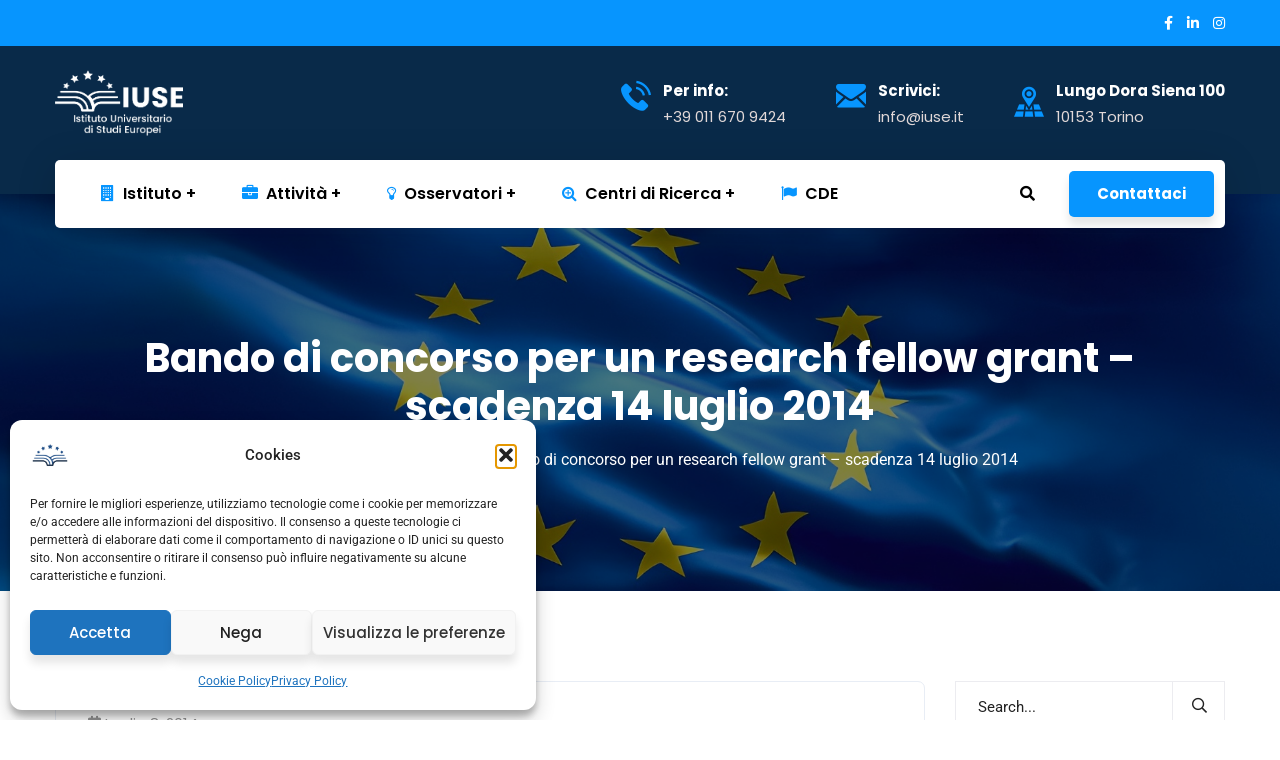

--- FILE ---
content_type: text/html; charset=UTF-8
request_url: https://iuse.it/bando-concorso-per-research-fellow-grant-scadenza-14-luglio-2014-2/
body_size: 48867
content:
<!doctype html>
<html lang="it-IT">
<head>
    <meta charset="UTF-8">
    <meta name="viewport" content="width=device-width, initial-scale=1">
    <link rel="profile" href="//gmpg.org/xfn/11">
    <style id="jetpack-boost-critical-css">@media all{.gm_tr_list>*{display:block;position:relative;padding:10px;box-sizing:border-box;background-color:#2b2c30;border-radius:5px;height:120px;padding:20px 20px;grid-area:"cell";color:#b7bbc0}.gm_br_desc{grid-area:br_desc;height:100%;padding-bottom:20px;box-sizing:border-box;display:flex;align-items:flex-end;line-height:1.3}.gm_br_banner{display:flex;justify-content:flex-end;align-items:flex-end;grid-area:br_image;height:110px;margin-top:auto;filter:drop-shadow(0px 8px 40px rgba(0,0,0,.25))}}@media all{.clearfix:after,.clearfix:before{content:" ";display:table}.clearfix:after{clear:both}}@media all{.screen-reader-text{height:1px;margin:-1px;overflow:hidden;padding:0;position:absolute;top:-10000em;width:1px;clip:rect(0,0,0,0);border:0}.elementor-clearfix:after{clear:both;content:"";display:block;height:0;width:0}.elementor *,.elementor :after,.elementor :before{box-sizing:border-box}.elementor a{box-shadow:none;text-decoration:none}.elementor img{border:none;border-radius:0;box-shadow:none;height:auto;max-width:100%}.elementor-element{--flex-direction:initial;--flex-wrap:initial;--justify-content:initial;--align-items:initial;--align-content:initial;--flex-basis:initial;--flex-grow:initial;--flex-shrink:initial;--order:initial;--align-self:initial;align-self:var(--align-self);flex-basis:var(--flex-basis);flex-grow:var(--flex-grow);flex-shrink:var(--flex-shrink);order:var(--order)}.elementor-element:where(.e-con-full,.elementor-widget){align-content:var(--align-content);align-items:var(--align-items);flex-direction:var(--flex-direction);flex-wrap:var(--flex-wrap);gap:var(--row-gap) var(--column-gap);justify-content:var(--justify-content)}.elementor-section{position:relative}.elementor-section .elementor-container{display:flex;margin-left:auto;margin-right:auto;position:relative}@media (max-width:1024px){.elementor-section .elementor-container{flex-wrap:wrap}}.elementor-section.elementor-section-boxed>.elementor-container{max-width:1140px}.elementor-section.elementor-section-stretched{position:relative;width:100%}.elementor-widget-wrap{align-content:flex-start;flex-wrap:wrap;position:relative;width:100%}.elementor:not(.elementor-bc-flex-widget) .elementor-widget-wrap{display:flex}.elementor-widget-wrap>.elementor-element{width:100%}.elementor-widget{position:relative}.elementor-widget:not(:last-child){margin-bottom:var(--kit-widget-spacing,20px)}.elementor-column{display:flex;min-height:1px;position:relative}.elementor-column-gap-extended>.elementor-column>.elementor-element-populated{padding:15px}@media (min-width:768px){.elementor-column.elementor-col-25{width:25%}.elementor-column.elementor-col-100{width:100%}}@media (max-width:767px){.elementor-column{width:100%}}@media (prefers-reduced-motion:no-preference){html{scroll-behavior:smooth}}.elementor-20 .elementor-element.elementor-element-4b35436:not(.elementor-motion-effects-element-type-background){background-color:#f3f9ff}.elementor-20 .elementor-element.elementor-element-4b35436{padding:60px 0 50px 0}.elementor-20 .elementor-element.elementor-element-37be0c75>.elementor-widget-container{margin:0 0 18px 0}.elementor-20 .elementor-element.elementor-element-37be0c75{text-align:left}.elementor-20 .elementor-element.elementor-element-37be0c75 img{height:391px;object-fit:contain;object-position:center center}.elementor-20 .elementor-element.elementor-element-324188f1>.elementor-widget-container{margin:0 0 28px 0}.elementor-20 .elementor-element.elementor-element-324188f1 .ct-text-editor{color:#39385a}.elementor-20 .elementor-element.elementor-element-324188f1{font-family:Rubik,Sans-serif;font-size:16px;line-height:27px}.elementor-20 .elementor-element.elementor-element-11a97cbe .ct-button-wrapper .btn{padding:0 18px 0 18px;border-radius:3px 3px 3px 3px;font-size:15px;line-height:35px;color:#fff!important}.elementor-20 .elementor-element.elementor-element-4d62e194>.elementor-element-populated{margin:0 5px 0 0}.elementor-20 .elementor-element.elementor-element-71ef6258>.elementor-widget-container{margin:25px 0 0 0;padding:0}.elementor-20 .elementor-element.elementor-element-71ef6258 .ct-title1 h3{color:#1d1b4c}.elementor-20 .elementor-element.elementor-element-377d44e>.elementor-widget-container{margin:0 0 12px 0}.elementor-20 .elementor-element.elementor-element-377d44e .ct-contact-info{color:#39385a}.elementor-20 .elementor-element.elementor-element-377d44e .ct-contact-info{font-family:Rubik,Sans-serif}.elementor-20 .elementor-element.elementor-element-6951a9e>.elementor-widget-container{margin:25px 0 0 0;padding:0}.elementor-20 .elementor-element.elementor-element-6951a9e .ct-title1 h3{color:#1d1b4c}.elementor-20 .elementor-element.elementor-element-e532a53>.elementor-widget-container{margin:0 0 12px 0}.elementor-20 .elementor-element.elementor-element-e532a53 .ct-contact-info{color:#39385a}.elementor-20 .elementor-element.elementor-element-e532a53 .ct-contact-info{font-family:Rubik,Sans-serif}.elementor-20 .elementor-element.elementor-element-5860a42>.elementor-widget-container{margin:25px 0 0 0;padding:0 0 7px 0}.elementor-20 .elementor-element.elementor-element-5860a42 .ct-title1 h3{color:#1d1b4c}.elementor-20 .elementor-element.elementor-element-722cda7e>.elementor-widget-container{margin:0 0 12px 0}.elementor-20 .elementor-element.elementor-element-722cda7e .ct-contact-info{color:#39385a}.elementor-20 .elementor-element.elementor-element-722cda7e .ct-contact-info{font-family:Rubik,Sans-serif}.elementor-widget-text-editor{font-family:var(--e-global-typography-text-font-family),Sans-serif;font-weight:var(--e-global-typography-text-font-weight);color:var(--e-global-color-text)}.elementor-20 .elementor-element.elementor-element-1f6c22dd>.elementor-widget-container{margin:0 0 5px 0;padding:0}.elementor-20 .elementor-element.elementor-element-1f6c22dd{font-family:Poppins,Sans-serif;font-size:14px;font-weight:700;line-height:24px;color:#0e0e0e}.elementor-20 .elementor-element.elementor-element-33c12598{text-align:left;font-family:Rubik,Sans-serif;font-size:14px;line-height:24px;color:#39385a}.elementor-20 .elementor-element.elementor-element-5e573de4>.elementor-widget-container{margin:4px 0 0 0}.elementor-20 .elementor-element.elementor-element-2c17b13a>.elementor-widget-container{margin:25px 0 0 0;padding:0 0 7px 0}.elementor-20 .elementor-element.elementor-element-2c17b13a .ct-title1 h3{color:#1d1b4c}.elementor-20 .elementor-element.elementor-element-66f8378a:not(.elementor-motion-effects-element-type-background){background-color:#010011}.elementor-20 .elementor-element.elementor-element-66f8378a{padding:5px 0 5px 0}.elementor-20 .elementor-element.elementor-element-17b407c6 .ct-text-editor{text-align:center;color:#fff}.elementor-20 .elementor-element.elementor-element-17b407c6{font-size:14px;line-height:24px}@media (max-width:1024px) and (min-width:768px){.elementor-20 .elementor-element.elementor-element-2fa889c3{width:50%}.elementor-20 .elementor-element.elementor-element-4d62e194{width:50%}.elementor-20 .elementor-element.elementor-element-109a859b{width:50%}.elementor-20 .elementor-element.elementor-element-2317946e{width:50%}}@media (max-width:1024px){.elementor-20 .elementor-element.elementor-element-2fa889c3>.elementor-element-populated{margin:0 0 20px 0}.elementor-20 .elementor-element.elementor-element-4d62e194>.elementor-element-populated{margin:0 0 20px 0}.elementor-20 .elementor-element.elementor-element-109a859b>.elementor-element-populated{margin:0 0 20px 0}.elementor-20 .elementor-element.elementor-element-2317946e>.elementor-element-populated{margin:0 0 20px 0}}@media (max-width:767px){.elementor-20 .elementor-element.elementor-element-71ef6258>.elementor-widget-container{margin:0}.elementor-20 .elementor-element.elementor-element-6951a9e>.elementor-widget-container{margin:0}.elementor-20 .elementor-element.elementor-element-5860a42>.elementor-widget-container{margin:0}.elementor-20 .elementor-element.elementor-element-2c17b13a>.elementor-widget-container{margin:0}}.elementor-widget-image{text-align:center}.elementor-widget-image a{display:inline-block}.elementor-widget-image img{display:inline-block;vertical-align:middle}.elementor-kit-4540{--e-global-color-text:#7A7A7A;--e-global-typography-text-font-family:"Roboto";--e-global-typography-text-font-weight:400}.elementor-section.elementor-section-boxed>.elementor-container{max-width:1140px}.elementor-widget:not(:last-child){margin-block-end:20px}@media (max-width:1024px){.elementor-section.elementor-section-boxed>.elementor-container{max-width:1024px}}@media (max-width:767px){.elementor-section.elementor-section-boxed>.elementor-container{max-width:767px}}.fa,.fab,.far,.fas{-moz-osx-font-smoothing:grayscale;-webkit-font-smoothing:antialiased;display:inline-block;font-style:normal;font-variant:normal;text-rendering:auto;line-height:1}.fa-black-tie:before{content:""}.fa-briefcase:before{content:""}.fa-building:before{content:""}.fa-cookie-bite:before{content:""}.fa-facebook-f:before{content:""}.fa-flag:before{content:""}.fa-hands-wash:before{content:""}.fa-instagram:before{content:""}.fa-map-marker-alt:before{content:""}.fa-mobile:before{content:""}.fa-search-plus:before{content:""}.fa-star:before{content:""}.fa-times:before{content:""}.fa-user-tie:before{content:""}.fa-users:before{content:""}@font-face{font-family:"Font Awesome 5 Free";font-style:normal;font-weight:900;font-display:block}.fa,.fas{font-family:"Font Awesome 5 Free";font-weight:900}@font-face{font-family:"Font Awesome 5 Brands";font-style:normal;font-weight:400;font-display:block}.fab{font-family:"Font Awesome 5 Brands";font-weight:400}}@media all{.wp-block-archives{box-sizing:border-box}.wp-block-group{box-sizing:border-box}ul{box-sizing:border-box}.entry-content{counter-reset:footnotes}.screen-reader-text{border:0;clip-path:inset(50%);height:1px;margin:-1px;overflow:hidden;padding:0;position:absolute;width:1px;word-wrap:normal!important}html :where(img[class*=wp-image-]){height:auto;max-width:100%}@font-face{font-family:FontAwesome;font-weight:400;font-style:normal}.fa{display:inline-block;font:normal normal normal 14px/1 FontAwesome;font-size:inherit;text-rendering:auto;-webkit-font-smoothing:antialiased;-moz-osx-font-smoothing:grayscale}.fa-star:before{content:""}.fa-times:before{content:""}.fa-search-plus:before{content:""}.fa-flag:before{content:""}.fa-facebook-f:before{content:""}.fa-briefcase:before{content:""}.fa-users:before{content:""}.fa-lightbulb-o:before{content:""}.fa-mobile:before{content:""}.fa-instagram:before{content:""}.fa-building:before{content:""}.fa-black-tie:before{content:""}*{box-sizing:border-box}html{font-family:sans-serif;line-height:1.15;-webkit-text-size-adjust:100%;-ms-text-size-adjust:100%;-ms-overflow-style:scrollbar}@-ms-viewport{width:device-width}article,aside,footer,header,main,nav,section{display:block}body{margin:0;font-family:-apple-system,BlinkMacSystemFont,"Segoe UI",Roboto,"Helvetica Neue",Arial,sans-serif,"Apple Color Emoji","Segoe UI Emoji","Segoe UI Symbol";font-size:1rem;font-weight:400;line-height:1.5;color:#212529;text-align:left;background-color:#fff}h1,h2,h3,h4{margin-top:0;margin-bottom:.5rem}p{margin-top:0;margin-bottom:1rem}ul{margin-top:0;margin-bottom:1rem}ul ul{margin-bottom:0}strong{font-weight:bolder}a{color:#007bff;text-decoration:none;background-color:transparent;-webkit-text-decoration-skip:objects}img{vertical-align:middle;border-style:none}svg:not(:root){overflow:hidden}[role=button],a,button,input:not([type=range]),label,summary{-ms-touch-action:manipulation;touch-action:manipulation}label{display:inline-block;margin-bottom:.5rem}button{border-radius:0}button,input{margin:0;font-family:inherit;font-size:inherit;line-height:inherit}button,input{overflow:visible}button{text-transform:none}[type=submit],button{-webkit-appearance:button}input[type=checkbox]{box-sizing:border-box;padding:0}summary{display:list-item}h1,h2,h3,h4{margin-bottom:.5rem;font-family:inherit;font-weight:500;line-height:1.2;color:inherit}h1{font-size:2.5rem}h2{font-size:2rem}h3{font-size:1.75rem}h4{font-size:1.5rem}.container{width:100%;padding-right:15px;padding-left:15px;margin-right:auto;margin-left:auto}@media (min-width:576px){.container{max-width:540px}}@media (min-width:768px){.container{max-width:720px}}@media (min-width:992px){.container{max-width:960px}}@media (min-width:1200px){.container{max-width:1140px}}.row{display:-ms-flexbox;display:flex;-ms-flex-wrap:wrap;flex-wrap:wrap;margin-right:-15px;margin-left:-15px}.col-12,.col-lg-4,.col-lg-8,.col-md-12,.col-sm-12,.col-xl-3,.col-xl-9{position:relative;width:100%;min-height:1px;padding-right:15px;padding-left:15px}.col-12{-ms-flex:0 0 100%;flex:0 0 100%;max-width:100%}@media (min-width:576px){.col-sm-12{-ms-flex:0 0 100%;flex:0 0 100%;max-width:100%}}@media (min-width:768px){.col-md-12{-ms-flex:0 0 100%;flex:0 0 100%;max-width:100%}}@media (min-width:992px){.col-lg-4{-ms-flex:0 0 33.333333%;flex:0 0 33.333333%;max-width:33.333333%}.col-lg-8{-ms-flex:0 0 66.666667%;flex:0 0 66.666667%;max-width:66.666667%}}@media (min-width:1200px){.col-xl-3{-ms-flex:0 0 25%;flex:0 0 25%;max-width:25%}.col-xl-9{-ms-flex:0 0 75%;flex:0 0 75%;max-width:75%}}.btn{display:inline-block;font-weight:400;text-align:center;white-space:nowrap;vertical-align:middle;border:1px solid transparent;padding:.375rem .75rem;font-size:1rem;line-height:1.5;border-radius:.25rem}.clearfix::after{display:block;clear:both;content:""}.float-left{float:left!important}.text-center{text-align:center!important}@font-face{font-family:FontAwesome;font-weight:400;font-style:normal}.fa{display:inline-block;font:normal normal normal 14px/1 FontAwesome;font-size:inherit;text-rendering:auto;-webkit-font-smoothing:antialiased;-moz-osx-font-smoothing:grayscale}.fa-star:before{content:""}.fa-times:before{content:""}.fa-search-plus:before{content:""}.fa-flag:before{content:""}.fa-facebook-f:before{content:""}.fa-briefcase:before{content:""}.fa-users:before{content:""}.fa-lightbulb-o:before{content:""}.fa-mobile:before{content:""}.fa-instagram:before{content:""}.fa-building:before{content:""}.fa-black-tie:before{content:""}.fab,.fac,.far,.fas{-moz-osx-font-smoothing:grayscale;-webkit-font-smoothing:antialiased;display:inline-block;font-style:normal;font-variant:normal;text-rendering:auto;line-height:1}.fac-calendar-alt:before{content:""}.fac-facebook-f:before{content:""}.fac-instagram:before{content:""}.fac-linkedin-in:before{content:""}.fac-search:before{content:""}.fac-tripadvisor:before{content:""}.fac-twitter:before{content:""}@font-face{font-family:"Font Awesome 5 Brands";font-style:normal;font-weight:400;font-display:auto}.fab{font-family:"Font Awesome 5 Brands"}@font-face{font-family:"Font Awesome 5 Pro";font-style:normal;font-weight:300;font-display:auto}@font-face{font-family:"Font Awesome 5 Pro";font-style:normal;font-weight:400;font-display:auto}.far{font-family:"Font Awesome 5 Pro"}.far{font-weight:400}@font-face{font-family:"Font Awesome 5 Pro";font-style:normal;font-weight:900;font-display:auto}.fac,.fas{font-family:"Font Awesome 5 Pro";font-weight:900}@font-face{font-family:Flaticon;font-weight:400;font-style:normal}@media screen and (-webkit-min-device-pixel-ratio:0){@font-face{font-family:Flaticon}}[class^=flaticon-]:after,[class^=flaticon-]:before{font-family:Flaticon;font-size:inherit;font-style:normal}.flaticon-telephone:before{content:""}.flaticon-map:before{content:""}.flaticon-black-back-closed-envelope-shape:before{content:""}@font-face{font-family:Material-Design-Iconic-Font}.zmdi{display:inline-block;font:normal normal normal 14px/1"Material-Design-Iconic-Font";font-size:inherit;text-rendering:auto;-webkit-font-smoothing:antialiased;-moz-osx-font-smoothing:grayscale}.zmdi-close:before{content:""}.zmdi-email:before{content:""}.zmdi-search:before{content:""}.zmdi-shield-check:before{content:""}.zmdi-download:before{content:""}.zmdi-long-arrow-up:before{content:""}.zmdi-linkedin:before{content:""}.zmdi-close:before{content:""}.zmdi-email:before{content:""}.zmdi-search:before{content:""}.zmdi-shield-check:before{content:""}.zmdi-download:before{content:""}.zmdi-long-arrow-up:before{content:""}.zmdi-linkedin:before{content:""}html{box-sizing:border-box}a{color:#c1282a}a,a:after,a:before{outline:0;text-decoration:none}*,:after,:before{box-sizing:inherit}p{margin-bottom:15px}body{background-color:#fff;font-size:16px;line-height:1.875;color:#383838;-webkit-font-smoothing:antialiased;font-smoothing:antialiased;-moz-osx-font-smoothing:grayscale;overflow-x:hidden;font-weight:400;letter-spacing:0}body.body-default-font{font-family:Roboto,sans-serif}.site{position:relative}h1,h2,h3,h4{color:#0e0e0e;clear:both;line-height:1.2;margin:0 0 15px;font-weight:700}.heading-default-font h1,.heading-default-font h2,.heading-default-font h3,.heading-default-font h4{font-family:Poppins,sans-serif}h1{font-size:52px}h2{font-size:42px}h3{font-size:36px}h4{font-size:32px}img{width:auto;max-width:100%;height:auto}label{margin-bottom:0}ul{padding:0;margin:0 0 15px}ul li{list-style-position:inside}.ct-icon-close{width:20px;height:20px;position:relative;display:inline-block}.ct-icon-close:after,.ct-icon-close:before{content:"";background-color:#000;position:absolute;width:100%;height:2px;top:9px;left:0}.ct-icon-close:before{-webkit-transform:rotate(45deg);-khtml-transform:rotate(45deg);-moz-transform:rotate(45deg);-ms-transform:rotate(45deg);-o-transform:rotate(45deg);transform:rotate(45deg)}.ct-icon-close:after{-webkit-transform:rotate(-45deg);-khtml-transform:rotate(-45deg);-moz-transform:rotate(-45deg);-ms-transform:rotate(-45deg);-o-transform:rotate(-45deg);transform:rotate(-45deg)}.ct-icon-close.ct-center{position:absolute;top:50%;left:50%;-webkit-transform:translate(-50%,-50%);-khtml-transform:translate(-50%,-50%);-moz-transform:translate(-50%,-50%);-ms-transform:translate(-50%,-50%);-o-transform:translate(-50%,-50%);transform:translate(-50%,-50%)}.ct-close .ct-icon-close:after,.ct-close .ct-icon-close:before{background-color:#fff}.btn-type-normal .ct-close{background-color:#0795fe!important;background-image:none!important}.text-gradient{background-color:#0795fe;background-image:-webkit-gradient(linear,left top,right top,from(#0795fe),to(#0795fe));background-image:-webkit-linear-gradient(left,#0795fe,#0795fe);background-image:-moz-linear-gradient(left,#0795fe,#0795fe);background-image:-ms-linear-gradient(left,#0795fe,#0795fe);background-image:-o-linear-gradient(left,#0795fe,#0795fe);background-image:linear-gradient(left,#0795fe,#0795fe);background-color:#fff0;background-clip:text;-o-background-clip:text;-ms-background-clip:text;-moz-background-clip:text;-webkit-background-clip:text;text-fill-color:#fff0;-o-text-fill-color:#fff0;-ms-text-fill-color:#fff0;-moz-text-fill-color:#fff0;-webkit-text-fill-color:#fff0}.bg-image{background-size:cover;background-position:center;background-repeat:no-repeat}.screen-reader-text{display:none}.text-center{text-align:center}input::-moz-placeholder{color:inherit;opacity:1;text-overflow:ellipsis}input::-webkit-input-placeholder{color:inherit;opacity:1;text-overflow:ellipsis}input::-ms-placeholder{color:inherit;opacity:1;text-overflow:ellipsis}input[type=text]{background-color:#fff;border:1px solid #d8d8d8;color:#9b9b9b;padding:6px 22px;line-height:normal;font-size:15px;font-weight:400;height:51px;-webkit-box-shadow:none;-khtml-box-shadow:none;-moz-box-shadow:none;-ms-box-shadow:none;-o-box-shadow:none;box-shadow:none;-webkit-border-radius:0;-khtml-border-radius:0;-moz-border-radius:0;-ms-border-radius:0;-o-border-radius:0;border-radius:0;width:100%;outline:0}.btn,button{font-size:15px;font-weight:700;color:#fff;padding:0 34px;line-height:51px;font-family:Poppins,sans-serif;-webkit-border-radius:5px;-khtml-border-radius:5px;-moz-border-radius:5px;-ms-border-radius:5px;-o-border-radius:5px;border-radius:5px;-webkit-box-shadow:0 8px 10px rgb(12 12 12/.1);-khtml-box-shadow:0 8px 10px rgb(12 12 12/.1);-moz-box-shadow:0 8px 10px rgb(12 12 12/.1);-ms-box-shadow:0 8px 10px rgb(12 12 12/.1);-o-box-shadow:0 8px 10px rgb(12 12 12/.1);box-shadow:0 8px 10px rgb(12 12 12/.1);position:relative;display:inline-block;text-align:center;border:none;background-color:#0795fe;background-image:-webkit-linear-gradient(90deg,#0795fe 0,#0795fe 50%,#0795fe);background-image:-moz-linear-gradient(90deg,#0795fe 0,#0795fe 50%,#0795fe);background-image:-ms-linear-gradient(90deg,#0795fe 0,#0795fe 50%,#0795fe);background-image:-o-linear-gradient(90deg,#0795fe 0,#0795fe 50%,#0795fe);background-image:linear-gradient(90deg,#0795fe 0,#0795fe 50%,#0795fe);background-size:300%,1px;background-position:0;height:auto}.elementor a.btn{-webkit-box-shadow:0 7px 16px rgb(12 12 12/.22);-khtml-box-shadow:0 7px 16px rgb(12 12 12/.22);-moz-box-shadow:0 7px 16px rgb(12 12 12/.22);-ms-box-shadow:0 7px 16px rgb(12 12 12/.22);-o-box-shadow:0 7px 16px rgb(12 12 12/.22);box-shadow:0 7px 16px rgb(12 12 12/.22)}.btn.btn-effect{overflow:hidden;z-index:1}.btn.btn-effect:after{content:"";position:absolute;top:0;left:-200%;width:200%;height:100%;-webkit-transform:skewX(-20deg);-khtml-transform:skewX(-20deg);-moz-transform:skewX(-20deg);-ms-transform:skewX(-20deg);-o-transform:skewX(-20deg);transform:skewX(-20deg);background-image:-webkit-gradient(linear,left top,right top,from(transparent),color-stop(rgb(255 255 255/.4)),to(transparent));background-image:linear-gradient(to right,transparent,rgb(255 255 255/.4),transparent);z-index:-1}.btn-type-normal .btn,.btn-type-normal button{background-image:none}.rm-box-shadow .btn{-webkit-box-shadow:none!important;-khtml-box-shadow:none!important;-moz-box-shadow:none!important;-ms-box-shadow:none!important;-o-box-shadow:none!important;box-shadow:none!important}.ct-icon-active{display:none}.ct-header-elementor-popup{position:fixed;background-color:#000;top:0;left:0;width:100%;height:100%;z-index:999999;display:flex;flex-wrap:wrap;align-items:center;justify-content:center;text-align:center;opacity:0;visibility:hidden;clip:rect(1px,1px,1px,1px);-webkit-transform:scaleY(0);-khtml-transform:scaleY(0);-moz-transform:scaleY(0);-ms-transform:scaleY(0);-o-transform:scaleY(0);transform:scaleY(0);transform-origin:0 0 0;-webkit-transform-origin:0 0 0;-ms-transform-origin:0 0 0;-o-transform-origin:0 0 0}.ct-header-elementor-popup:before{content:"";z-index:-1;background-color:inherit;position:absolute;opacity:.9;top:0;left:0;width:100%;height:100%}.ct-header-elementor-popup .elementor-popup-social a{width:35px;height:35px;-webkit-border-radius:35px;-khtml-border-radius:35px;-moz-border-radius:35px;-ms-border-radius:35px;-o-border-radius:35px;border-radius:35px;background-color:#fff;line-height:35px;color:#000;display:inline-block;margin:8px}.ct-header-elementor-popup .ct-header-popup-main{padding:80px 15px}.ct-header-elementor-popup .ct-header-popup-scroll{max-width:800px;height:100vh;overflow:scroll;width:100%;position:relative;right:-40px}.ct-header-elementor-popup .ct-header-popup-inner{width:100%;max-width:640px;overflow:hidden;margin-left:-40px}.ct-header-elementor-popup .ct-close{position:absolute;top:30px;right:30px;width:30px;height:30px}#ct-header-wrap{position:relative;z-index:999}#ct-header-wrap .fac{font-family:"Font Awesome 5 Pro"}#ct-header-wrap .row{align-items:center}#ct-header-wrap .ct-header-branding{margin:15px;position:relative;flex-grow:1;opacity:1}#ct-header-wrap .ct-header-branding img{max-height:60px;max-width:inherit}#ct-header-wrap .ct-header-branding .logo-light,#ct-header-wrap .ct-header-branding .logo-mobile{position:absolute;top:50%;left:0;-webkit-transform:translate(0,-50%);-khtml-transform:translate(0%,-50%);-moz-transform:translate(0,-50%);-ms-transform:translate(0,-50%);-o-transform:translate(0,-50%);transform:translate(0,-50%);opacity:0}#ct-header-wrap #ct-header-top .row>div{padding:0 15px}#ct-header-wrap #ct-header-top.ct-header-top11{background-color:#0795fe;padding:10px 0;font-size:14px;color:rgb(255 255 255/.87)}#ct-header-wrap #ct-header-top.ct-header-top11 .ct-header-top-holder{display:flex;justify-content:flex-end;flex-grow:1}#ct-header-wrap #ct-header-top.ct-header-top11 .ct-header-social a{color:#fff;display:inline-block}#ct-header-wrap #ct-header-top.ct-header-top11 .ct-header-social a+a{margin-left:14px}#ct-header-wrap #ct-header-middle{padding:10px 0}#ct-header-wrap .ct-header-holder{margin:15px;display:flex;font-family:Poppins,sans-serif}#ct-header-wrap .ct-header-holder .ct-header-info-item{display:flex;flex-wrap:nowrap;align-items:center;position:relative}#ct-header-wrap .ct-header-holder .ct-header-info-item i{font-size:33px;margin-right:12px}#ct-header-wrap .ct-header-holder .ct-header-info-item .h-item-link{position:absolute;top:0;left:0;width:100%;height:100%;z-index:1}#ct-header-wrap .ct-header-holder .ct-header-info-item .h-item-icon{line-height:1}#ct-header-wrap .ct-header-holder .ct-header-info-item .h-item-meta{font-size:15px;color:#1a1a1a}#ct-header-wrap .ct-header-holder .ct-header-info-item .h-item-meta label{line-height:20px;font-weight:600}#ct-header-wrap .ct-header-holder .ct-header-info-item .h-item-meta a,#ct-header-wrap .ct-header-holder .ct-header-info-item .h-item-meta span{display:block;line-height:24px;font-weight:300}#ct-header-wrap .ct-header-holder .ct-header-info-item .h-item-meta a{color:inherit}#ct-header-wrap .ct-header-holder .ct-header-info-item+.ct-header-info-item{margin-left:35px;padding-left:35px;position:relative}#ct-header-wrap .ct-header-holder .ct-header-info-item+.ct-header-info-item:before{content:"";width:1px;height:38px;background-color:#bababa;position:absolute;top:50%;left:0;-webkit-transform:translate(0,-50%);-khtml-transform:translate(0,-50%);-moz-transform:translate(0,-50%);-ms-transform:translate(0,-50%);-o-transform:translate(0,-50%);transform:translate(0,-50%)}#ct-header-wrap .ct-header-meta{display:flex;flex-wrap:wrap;align-items:center;margin-left:17px}#ct-header-wrap .ct-header-meta .header-right-item{font-size:15px;color:#000}#ct-header-wrap .ct-header-meta .header-right-item+.header-right-item{margin-left:34px}@media screen and (min-width:1200px){#ct-header-wrap .ct-header-holder-mobile{display:none}#ct-header-wrap .ct-header-navigation{margin:0 15px;display:flex;align-items:center}#ct-header-wrap.ct-header-layout21 #ct-header-middle{background-color:#092a49;padding-top:9px;padding-bottom:44px}#ct-header-wrap.ct-header-layout21 #ct-header-middle .ct-header-branding .logo-dark{opacity:0}#ct-header-wrap.ct-header-layout21 #ct-header-middle .ct-header-branding .logo-light{opacity:1}#ct-header-wrap.ct-header-layout21 #ct-header-middle .ct-header-info-item:before{display:none}#ct-header-wrap.ct-header-layout21 #ct-header-middle .ct-header-info-item+.ct-header-info-item{padding-left:0;margin-left:50px}#ct-header-wrap.ct-header-layout21 #ct-header-middle .ct-header-info-item .h-item-meta{color:#e1d8d8}#ct-header-wrap.ct-header-layout21 #ct-header-middle .ct-header-info-item .h-item-meta label{font-weight:700;color:#fff}#ct-header-wrap.ct-header-layout21 #ct-header-middle .ct-header-info-item .h-item-meta a,#ct-header-wrap.ct-header-layout21 #ct-header-middle .ct-header-info-item .h-item-meta span{font-size:15px;font-weight:400}#ct-header-wrap.ct-header-layout21 #ct-header-middle .ct-header-info-item .h-item-meta a{color:inherit}#ct-header-wrap.ct-header-layout21 #ct-header-middle .ct-header-info-item.ct-header-call i{position:relative;top:-6px}#ct-header-wrap.ct-header-layout21 #ct-header-middle .ct-header-info-item .h-item-icon i{font-size:30px}#ct-header-wrap.ct-header-layout21 .ct-header-navigation{flex-grow:1}#ct-header-wrap.ct-header-layout21 .ct-main-menu>li:first-child{margin-left:0}#ct-header-wrap.ct-header-layout21 .ct-header-main .ct-header-btn .btn{line-height:46px;padding:0 28px}#ct-header-wrap.ct-header-layout21 .ct-header-main:not(.h-fixed) .ct-header-branding{display:none}#ct-header-wrap.ct-header-layout21 .ct-header-main:not(.h-fixed) .ct-header-navigation{position:absolute;width:100%;max-width:1170px;background-color:#fff;border-radius:5px;bottom:-34px;padding:0 11px 0 23px;-webkit-box-shadow:0 6px 40px rgb(12 12 12/.14);-khtml-box-shadow:0 6px 40px rgb(12 12 12/.14);-moz-box-shadow:0 6px 40px rgb(12 12 12/.14);-ms-box-shadow:0 6px 40px rgb(12 12 12/.14);-o-box-shadow:0 6px 40px rgb(12 12 12/.14);box-shadow:0 6px 40px rgb(12 12 12/.14)}#ct-header-wrap.ct-header-layout21 .ct-header-main:not(.h-fixed) .ct-main-navigation{flex-grow:1}#ct-header-wrap.ct-header-layout21 .ct-header-main:not(.h-fixed) .ct-main-menu>li{margin:0}#ct-header-wrap.ct-header-layout21 .ct-header-main:not(.h-fixed) .ct-main-menu>li>a{line-height:68px;padding:0 23px}#ct-header-wrap.ct-header-layout21 .ct-header-main:not(.h-fixed) .ct-main-menu>li>a:before{width:2px;height:0;bottom:0;top:0;left:auto;right:-1px}}@media screen and (max-width:1199px){#ct-header-wrap{position:relative;-webkit-box-shadow:0 0 5px rgb(0 0 0/.15);-khtml-box-shadow:0 0 5px rgb(0 0 0/.15);-moz-box-shadow:0 0 5px rgb(0 0 0/.15);-ms-box-shadow:0 0 5px rgb(0 0 0/.15);-o-box-shadow:0 0 5px rgb(0 0 0/.15);box-shadow:0 0 5px rgb(0 0 0/.15);background-color:#fff}#ct-header-wrap.fixed-height{height:inherit!important}#ct-header-wrap .ct-header-main{position:relative}#ct-header-wrap #ct-header-middle,#ct-header-wrap .ct-header-holder,#ct-header-wrap .ct-header-meta{display:none}#ct-header-wrap .ct-header-holder-mobile{display:block!important;margin-top:30px}#ct-header-wrap .ct-header-holder-mobile .ct-header-info-item{margin-left:0!important;padding-left:0!important}#ct-header-wrap .ct-header-holder-mobile .ct-header-info-item:before{display:none}#ct-header-wrap .ct-header-holder-mobile .ct-header-info-item+.ct-header-info-item{margin-top:20px}#ct-header-wrap .ct-header-branding{margin:15px}#ct-header-wrap .ct-header-branding img{max-height:50px}#ct-header-wrap .ct-header-branding a.logo-mobile{opacity:1;position:static}#ct-header-wrap .ct-header-branding a.logo-dark,#ct-header-wrap .ct-header-branding a.logo-light{display:none}#ct-header-wrap #ct-menu-mobile{position:absolute;top:50%;right:15px;-webkit-transform:translate(0,-50%);-khtml-transform:translate(0,-50%);-moz-transform:translate(0,-50%);-ms-transform:translate(0,-50%);-o-transform:translate(0,-50%);transform:translate(0,-50%);display:flex;flex-wrap:wrap;align-items:center}}@media screen and (max-width:767px){#ct-header-wrap #ct-header-top{display:none}}@media screen and (min-width:1200px){#ct-menu-mobile,.ct-header-button-mobile,.ct-logo-mobile,.header-mobile-search{display:none}.ct-main-navigation ul{display:block}.ct-main-menu{list-style:none;margin:0;padding:0}.ct-main-menu .link-icon{color:#0795fe;margin-right:8px}.ct-main-menu .link-icon i{font-weight:400}.ct-main-menu li{position:relative;list-style:none}.ct-main-menu li a{display:block;font-family:Poppins,sans-serif}.ct-main-menu li a .fa{font-family:FontAwesome}.ct-main-menu>li{display:inline-block;vertical-align:middle;float:left;margin:0 17px}.ct-main-menu>li>a{font-size:16px;color:#000;font-weight:600;line-height:73px;position:relative;padding:0}.ct-main-menu>li>a:before{content:"";position:absolute;left:0;right:0;bottom:0;margin:auto;background-color:#0795fe;background-image:-webkit-gradient(linear,left top,right top,from(#0795fe),to(#0795fe));background-image:-webkit-linear-gradient(left,#0795fe,#0795fe);background-image:-moz-linear-gradient(left,#0795fe,#0795fe);background-image:-ms-linear-gradient(left,#0795fe,#0795fe);background-image:-o-linear-gradient(left,#0795fe,#0795fe);background-image:linear-gradient(left,#0795fe,#0795fe);height:5px;width:0}.ct-main-menu>li.menu-item-has-children>a:after{content:"+";margin-left:4px;display:inline-block;vertical-align:top}.ct-main-menu .sub-menu{position:absolute;background:#fff;padding:28px 0;top:100%;left:0;margin-top:0;margin-bottom:0;min-width:235px;z-index:99;visibility:hidden;opacity:0;-webkit-box-shadow:0 8px 83px rgb(40 40 40/.08);-khtml-box-shadow:0 8px 83px rgb(40 40 40/.08);-moz-box-shadow:0 8px 83px rgb(40 40 40/.08);-ms-box-shadow:0 8px 83px rgb(40 40 40/.08);-o-box-shadow:0 8px 83px rgb(40 40 40/.08);box-shadow:0 8px 83px rgb(40 40 40/.08);-webkit-border-radius:0 0 7px 7px;-khtml-border-radius:0 0 7px 7px;-moz-border-radius:0 0 7px 7px;-ms-border-radius:0 0 7px 7px;-o-border-radius:0 0 7px 7px;border-radius:0 0 7px 7px;clip:rect(1px,1px,1px,1px);-webkit-transform:scaleY(0);-khtml-transform:scaleY(0);-moz-transform:scaleY(0);-ms-transform:scaleY(0);-o-transform:scaleY(0);transform:scaleY(0);transform-origin:0 0 0;-webkit-transform-origin:0 0 0;-ms-transform-origin:0 0 0;-o-transform-origin:0 0 0}.ct-main-menu .sub-menu li.menu-item{padding:0 40px;white-space:nowrap}.ct-main-menu .sub-menu li.menu-item a{color:#222;font-size:14px;font-weight:500;line-height:normal;padding:8px 0;position:relative}.ct-main-menu .sub-menu li.menu-item a:before{position:absolute;left:-40px;top:50%;-webkit-transform:translate(0,-50%);-khtml-transform:translate(0,-50%);-moz-transform:translate(0,-50%);-ms-transform:translate(0,-50%);-o-transform:translate(0,-50%);transform:translate(0,-50%);opacity:0;color:#0795fe}.ct-main-menu .sub-menu li.menu-item.menu-item-has-children>a{padding-right:10px}.ct-main-menu .sub-menu li.menu-item.menu-item-has-children>a:after{content:"";font-family:"Font Awesome 5 Pro";position:absolute;right:0;top:50%;-webkit-transform:translate(0,-50%);-khtml-transform:translate(0,-50%);-moz-transform:translate(0,-50%);-ms-transform:translate(0,-50%);-o-transform:translate(0,-50%);transform:translate(0,-50%)}.ct-main-menu .sub-menu li.menu-item:last-child>a{border-bottom:none}.ct-main-menu .sub-menu .sub-menu{top:0;left:100%;-webkit-border-radius:0 7px 7px 7px;-khtml-border-radius:0 7px 7px 7px;-moz-border-radius:0 7px 7px 7px;-ms-border-radius:0 7px 7px 7px;-o-border-radius:0 7px 7px 7px;border-radius:0 7px 7px 7px}}@media screen and (max-width:1199px){.ct-logo-mobile{display:block;margin-bottom:30px;text-align:center;position:relative}.ct-logo-mobile img{max-height:50px}.header-mobile-search{position:relative;margin-bottom:12px}.header-mobile-search .search-submit{padding:0;border:none;line-height:50px;height:50px;width:53px;position:absolute;top:0;right:0;color:#222;font-size:15px;-webkit-border-radius:0;-khtml-border-radius:0;-moz-border-radius:0;-ms-border-radius:0;-o-border-radius:0;border-radius:0;-webkit-box-shadow:none;-khtml-box-shadow:none;-moz-box-shadow:none;-ms-box-shadow:none;-o-box-shadow:none;box-shadow:none;background-color:#fff0;background-image:none;border-left:1px solid #ececf0}.header-mobile-search .search-submit:after,.header-mobile-search .search-submit:before{display:none}.header-mobile-search .search-field{-webkit-border-radius:0;-khtml-border-radius:0;-moz-border-radius:0;-ms-border-radius:0;-o-border-radius:0;border-radius:0;border:1px solid #ececf0;padding:0 22px;color:#222;font-size:15px}.ct-header-button-mobile{margin-top:32px;margin-bottom:30px;text-align:center}.ct-header-button-mobile .btn{line-height:50px;font-size:14px}.ct-header-navigation{position:absolute;height:100vh;width:260px;top:0;left:0;bottom:0;margin:0!important;overflow:hidden;visibility:hidden;z-index:999}.ct-header-navigation .ct-main-navigation{overflow:hidden;width:260px;padding:0;background-color:#fff;position:fixed;z-index:1001;top:0;height:100%;left:0;right:0;-webkit-transform:translateX(-100%);-khtml-transform:translateX(-100%);-moz-transform:translateX(-100%);-ms-transform:translateX(-100%);-o-transform:translateX(-100%);transform:translateX(-100%);-webkit-box-shadow:0 0 12px rgb(0 0 0/.22);-khtml-box-shadow:0 0 12px rgb(0 0 0/.22);-moz-box-shadow:0 0 12px rgb(0 0 0/.22);-ms-box-shadow:0 0 12px rgb(0 0 0/.22);-o-box-shadow:0 0 12px rgb(0 0 0/.22);box-shadow:0 0 12px rgb(0 0 0/.22)}.ct-header-navigation .ct-main-navigation .ct-main-navigation-inner{height:100%;overflow-y:scroll;padding:30px 26px 30px 16px;margin-right:-10px}.ct-main-menu{list-style:none;margin:0;padding:0}.ct-main-menu .link-icon{margin-right:8px}.ct-main-menu li{position:relative;list-style:none}.ct-main-menu li a{display:block;padding:0;line-height:50px;color:#282828;font-family:Poppins,sans-serif;font-size:15px;font-weight:600;border-bottom:1px solid #ebebeb}.ct-main-menu>li>.sub-menu{border-bottom:1px solid #ebebeb;padding-top:9px;padding-bottom:9px}.ct-main-menu .sub-menu{position:relative;display:none}.ct-main-menu .sub-menu li a{padding:0 0 0 10px;line-height:34px;font-weight:400;font-size:14px;border:none}.ct-main-menu .sub-menu .sub-menu li a{padding:0 0 0 20px}#ct-menu-mobile .btn-nav-mobile{color:#1f2233;display:inline-block;font-size:16px;height:32px;line-height:32px;text-align:center;vertical-align:middle;width:30px;position:relative}#ct-menu-mobile .btn-nav-mobile span,#ct-menu-mobile .btn-nav-mobile:after,#ct-menu-mobile .btn-nav-mobile:before{content:"";background-color:#1f2233;display:block;height:2px;left:0;margin:auto;position:absolute;right:0;width:26px;top:22px}#ct-menu-mobile .btn-nav-mobile:before{top:8px}#ct-menu-mobile .btn-nav-mobile span{top:15px}}#pagetitle{background-color:#333;padding-top:167px;padding-bottom:116px;text-align:center;position:relative;z-index:1}@media screen and (max-width:1199px){#pagetitle{padding:115px 0}}#pagetitle:before{z-index:-1;content:"";background-color:rgb(0 0 0/.5);position:absolute;top:0;left:0;width:100%;height:100%}#pagetitle .page-title{font-size:40px;margin-bottom:0;color:#fff}.ct-breadcrumb{margin:15px 0 0;list-style:none;color:#fff}.ct-breadcrumb li{display:inline-block;font-size:16px;color:inherit}.ct-breadcrumb li a{color:inherit}.ct-breadcrumb li a:after{content:"-";margin:0 6px;color:inherit}.ct-breadcrumb li span:after{content:"-";margin:0 6px;color:inherit}.ct-breadcrumb li:last-child span:after{display:none}.entry-title{font-size:22px;line-height:1.5}.entry-title a{color:inherit;display:block}.entry-meta{margin-bottom:0;list-style:none;display:flex;flex-wrap:wrap;font-size:14px;line-height:24px;color:#939393;font-family:Poppins,sans-serif}.entry-meta li{margin-right:20px}.entry-meta li:last-child{margin-right:0}.entry-meta i{margin-right:4px}.single-post .site-content{background-repeat:no-repeat;background-position:top left}.single-post .entry-featured{position:relative}.single-post .entry-featured img{width:100%}.single-post .entry-meta{display:flex;flex-wrap:wrap;align-items:center;margin:0 0 37px;list-style:none;border-bottom:1px solid #ececf0;padding-bottom:16px;position:relative}.single-post .entry-meta:before{content:"";width:40px;height:3px;background-color:#0795fe;background-image:-webkit-gradient(linear,left top,right top,from(#0795fe),to(#0795fe));background-image:-webkit-linear-gradient(left,#0795fe,#0795fe);background-image:-moz-linear-gradient(left,#0795fe,#0795fe);background-image:-ms-linear-gradient(left,#0795fe,#0795fe);background-image:-o-linear-gradient(left,#0795fe,#0795fe);background-image:linear-gradient(left,#0795fe,#0795fe);position:absolute;bottom:-1px;left:0;-webkit-box-shadow:0 7px 16px rgb(12 12 12/.22);-khtml-box-shadow:0 7px 16px rgb(12 12 12/.22);-moz-box-shadow:0 7px 16px rgb(12 12 12/.22);-ms-box-shadow:0 7px 16px rgb(12 12 12/.22);-o-box-shadow:0 7px 16px rgb(12 12 12/.22);box-shadow:0 7px 16px rgb(12 12 12/.22)}.single-post .entry-meta li{font-size:15px;line-height:20px;margin-right:0}.single-post .entry-meta li:after{content:"/";margin:0 8px}.single-post .entry-meta li:last-child:after{display:none}.single-post .entry-category{display:flex;flex-wrap:wrap;position:absolute;bottom:30px;right:35px}.single-post .entry-category a{padding:0 22px;line-height:40px;color:#fff;font-size:15px;font-weight:600;margin-left:4px;-webkit-border-radius:4px;-khtml-border-radius:4px;-moz-border-radius:4px;-ms-border-radius:4px;-o-border-radius:4px;border-radius:4px;background-image:-webkit-linear-gradient(90deg,#0795fe 0,#0795fe 50%,#0795fe);background-image:-moz-linear-gradient(90deg,#0795fe 0,#0795fe 50%,#0795fe);background-image:-ms-linear-gradient(90deg,#0795fe 0,#0795fe 50%,#0795fe);background-image:-o-linear-gradient(90deg,#0795fe 0,#0795fe 50%,#0795fe);background-image:linear-gradient(90deg,#0795fe 0,#0795fe 50%,#0795fe);background-size:300%,1px;background-position:0;color:#fff;-webkit-box-shadow:0 8px 9px rgb(9 42 73/.34);-khtml-box-shadow:0 8px 9px rgb(9 42 73/.34);-moz-box-shadow:0 8px 9px rgb(9 42 73/.34);-ms-box-shadow:0 8px 9px rgb(9 42 73/.34);-o-box-shadow:0 8px 9px rgb(9 42 73/.34);box-shadow:0 8px 9px rgb(9 42 73/.34)}.single-post .entry-body{width:100%;padding:32px 32px 40px 32px}@media screen and (max-width:575px){.single-post .entry-body{padding-left:20px;padding-right:20px}}.single-post .entry-blog{border:1px solid #e8edf5;-webkit-border-radius:7px;-khtml-border-radius:7px;-moz-border-radius:7px;-ms-border-radius:7px;-o-border-radius:7px;border-radius:7px;background-color:#fff;overflow:hidden}.single-post .entry-content p{margin-bottom:24px}@media screen and (min-width:1200px){.sidebar-sticky{position:-webkit-sticky;position:sticky;top:30px}.header-sticky .sidebar-sticky{top:110px}}.widget-title{font-size:20px;font-weight:600;margin-bottom:30px;padding-bottom:11px;position:relative}.widget-title:before{content:"";width:40px;height:3px;background-color:#0795fe;background-image:-webkit-gradient(linear,left top,right top,from(#0795fe),to(#0795fe));background-image:-webkit-linear-gradient(left,#0795fe,#0795fe);background-image:-moz-linear-gradient(left,#0795fe,#0795fe);background-image:-ms-linear-gradient(left,#0795fe,#0795fe);background-image:-o-linear-gradient(left,#0795fe,#0795fe);background-image:linear-gradient(left,#0795fe,#0795fe);position:absolute;bottom:0;left:0}#secondary .widget{margin-bottom:42px}.widget{margin-bottom:30px}.widget_ct_recent_posts .entry-brief{display:flex;flex-wrap:nowrap;padding-bottom:17px;margin-bottom:24px;border-bottom:1px solid #e2e2e7}.widget_ct_recent_posts .entry-brief:last-child{margin-bottom:0;padding-bottom:0;border-bottom:none}.widget_ct_recent_posts .entry-media{width:65px;min-width:65px;margin-right:25px}.widget_ct_recent_posts .entry-media img{-webkit-border-radius:65px;-khtml-border-radius:65px;-moz-border-radius:65px;-ms-border-radius:65px;-o-border-radius:65px;border-radius:65px}.widget_ct_recent_posts .entry-title{font-size:16px;line-height:26px;font-weight:600;margin-bottom:4px;margin-top:-2px}.widget_ct_recent_posts .item-date{font-size:15px;color:#999}.widget_search .search-form{position:relative}.widget_search .search-form .search-submit{padding:0;border:none;line-height:50px;height:50px;width:53px;position:absolute;top:0;right:0;color:#222;font-size:15px;-webkit-border-radius:0;-khtml-border-radius:0;-moz-border-radius:0;-ms-border-radius:0;-o-border-radius:0;border-radius:0;-webkit-box-shadow:none;-khtml-box-shadow:none;-moz-box-shadow:none;-ms-box-shadow:none;-o-box-shadow:none;box-shadow:none;background-color:#fff0;background-image:none;border-left:1px solid #ececf0}.widget_search .search-form .search-submit:after,.widget_search .search-form .search-submit:before{display:none}.widget_search .search-form .search-field{-webkit-border-radius:0;-khtml-border-radius:0;-moz-border-radius:0;-ms-border-radius:0;-o-border-radius:0;border-radius:0;border:1px solid #ececf0;padding:0 22px;color:#222;font-size:15px}.widget_block .widget-content .wp-block-group__inner-container>h2{font-size:20px;color:#0e0e0e;position:relative;padding-bottom:10px;margin-bottom:30px;display:block;font-weight:600;font-family:Poppins,sans-serif}.widget_block .widget-content .wp-block-group__inner-container>h2:before{content:"";width:40px;height:3px;background-color:#0795fe;position:absolute;bottom:0;left:0}.widget_block .widget-content ul{padding-left:0}@media screen and (min-width:1200px){.fixed-footer .site-footer-custom{width:100%;position:fixed;bottom:0;left:0;z-index:-1}.fixed-footer #ct-masthead,.fixed-footer .site-content{background-color:#fff}}@media screen and (max-width:1199px){.fixed-footer .site-content{margin-bottom:0!important}}.site-footer-custom{font-family:Poppins}@media screen and (max-width:991px){.site-footer-custom{overflow:hidden}}.logo-footer{opacity:1}.logo-footer img{max-height:59px}.scroll-top{position:fixed;z-index:99;bottom:24px;right:30px;height:50px;width:50px;line-height:50px;text-align:center;background-image:-webkit-linear-gradient(-190deg,#0795fe,#0795fe);background-image:-moz-linear-gradient(-190deg,#0795fe,#0795fe);background-image:-ms-linear-gradient(-190deg,#0795fe,#0795fe);background-image:-o-linear-gradient(-190deg,#0795fe,#0795fe);background-image:linear-gradient(-190deg,#0795fe,#0795fe);-webkit-border-radius:50px;-khtml-border-radius:50px;-moz-border-radius:50px;-ms-border-radius:50px;-o-border-radius:50px;border-radius:50px;color:#fff;font-size:22px;opacity:0;visibility:hidden;overflow:hidden}@media screen and (max-width:767px){.scroll-top{bottom:0;right:0}}.btn-type-normal .scroll-top{background-image:none;background-color:#0795fe}.ct-modal{position:fixed;width:100%;height:100%;top:0;left:0;z-index:-2}.ct-modal .ct-modal-close{position:absolute;top:60px;right:60px;line-height:60px;color:#fff;font-size:22px;height:60px;width:60px;z-index:99;color:#000;-webkit-border-radius:100%;-khtml-border-radius:100%;-moz-border-radius:100%;-ms-border-radius:100%;-o-border-radius:100%;border-radius:100%;text-align:center;-webkit-transform:scale(0);-khtml-transform:scale(0);-moz-transform:scale(0);-ms-transform:scale(0);-o-transform:scale(0);transform:scale(0);opacity:0;visibility:hidden}.ct-modal .ct-modal-close:before{content:"";top:0;left:0;right:0;bottom:0;background-color:#fff;z-index:-1;-webkit-border-radius:100%;-khtml-border-radius:100%;-moz-border-radius:100%;-ms-border-radius:100%;-o-border-radius:100%;border-radius:100%;position:absolute}.ct-modal .ct-modal-overlay{position:fixed;width:224vw;height:224vw;top:calc(90px - 112vw);right:calc(100px - 112vw);z-index:3;display:block;background-color:rgb(14 14 14/.9);-webkit-border-radius:50%;-khtml-border-radius:50%;-moz-border-radius:50%;-ms-border-radius:50%;-o-border-radius:50%;border-radius:50%;-webkit-transform:scale(0);-khtml-transform:scale(0);-moz-transform:scale(0);-ms-transform:scale(0);-o-transform:scale(0);transform:scale(0);-webkit-transform-origin:center;transform-origin:center}.ct-modal .ct-modal-content{position:fixed;width:0;max-width:1200px;padding:30px 15px;left:50%;top:50%;opacity:0;z-index:3;-webkit-transform:translate(-50%,-50%);-khtml-transform:translate(-50%,-50%);-moz-transform:translate(-50%,-50%);-ms-transform:translate(-50%,-50%);-o-transform:translate(-50%,-50%);transform:translate(-50%,-50%)}.ct-modal.ct-modal-search .ct-modal-content{max-width:680px}.ct-modal-search .search-form-popup{position:relative}.ct-modal-search .search-field{background-color:#fff0;border:none;height:60px;padding-left:0;padding-right:60px;padding-top:16px;padding-bottom:16px;color:#fff;font-size:25px;font-weight:600;border-bottom:1px solid rgb(255 255 255/.87);font-family:Poppins,sans-serif}.ct-modal-search .search-submit{font-size:32px;color:#fff;background-color:#fff0;background-image:none;border:none;padding:0;height:60px;width:60px;line-height:60px;position:absolute;top:0;right:0;text-align:right}.ct-hidden-sidebar-overlay{background-color:rgb(14 14 14/.82);height:100%;width:100%;right:0;top:0;position:fixed;z-index:1026;-webkit-transform:scaleX(0);-khtml-transform:scaleX(0);-moz-transform:scaleX(0);-ms-transform:scaleX(0);-o-transform:scaleX(0);transform:scaleX(0);transform-origin:100% 50%;-webkit-transform-origin:100% 50%;-ms-transform-origin:100% 50%;-o-transform-origin:100% 50%}.ct-hidden-sidebar{position:fixed;z-index:1029;top:0;right:0;bottom:0;width:375px;background-color:#fff;font-size:15px;line-height:26px;color:#383838;overflow:hidden;-webkit-transform:translateX(380px);-khtml-transform:translateX(380px);-moz-transform:translateX(380px);-ms-transform:translateX(380px);-o-transform:translateX(380px);transform:translateX(380px)}.ct-hidden-sidebar .ct-hidden-sidebar-inner{position:absolute;top:0;left:0;right:0;bottom:0;overflow-y:scroll;margin:115px -15px 90px 0;padding:0 60px 0 60px}@media screen and (max-width:1400px){.ct-hidden-sidebar .ct-hidden-sidebar-inner{margin:85px -15px 60px 0;padding:0 60px 0 50px}}.ct-hidden-sidebar .ct-hidden-close{height:40px;width:40px;font-size:24px;line-height:40px;position:absolute;top:30px;right:30px;text-align:center}.ct-hidden-sidebar section.widget{margin-bottom:54px}#ct-mouse-move{position:fixed;z-index:9999}#ct-mouse-move .circle-cursor{position:fixed;top:inherit;left:inherit}#ct-mouse-move .circle-cursor--inner{width:6px;height:6px;background-color:#0795fe;-webkit-border-radius:6px;-khtml-border-radius:6px;-moz-border-radius:6px;-ms-border-radius:6px;-o-border-radius:6px;border-radius:6px;margin-top:-5px;margin-left:-4px}#ct-mouse-move .circle-cursor--outer{width:30px;height:30px;border:1px solid rgb(7 149 254/.5);-webkit-border-radius:30px;-khtml-border-radius:30px;-moz-border-radius:30px;-ms-border-radius:30px;-o-border-radius:30px;border-radius:30px;margin-top:-17px;margin-left:-16px}.ct-title1.style1 h3{font-size:24px;font-weight:600;display:flex;flex-wrap:nowrap;align-items:center;margin-bottom:29px}.ct-title1.style1 h3 span{display:inline-block;margin-right:20px}.ct-title1.style1 h3 i{flex-grow:1;height:1px;background-color:rgb(233 234 238/.15);display:inline-block}.ct-icon1{margin:0;list-style:none}.ct-icon1 a{display:inline-block}.ct-icon1 a i{height:29px;width:29px;line-height:29px;display:inline-block;-webkit-border-radius:100%;-khtml-border-radius:100%;-moz-border-radius:100%;-ms-border-radius:100%;-o-border-radius:100%;border-radius:100%;font-size:17px;color:#0795fe;background-color:#fff;text-align:center;margin-right:4px;margin-top:4px;margin-bottom:4px}.ct-icon1 a i.fa-facebook-f{color:#16599b}.ct-icon1 a i.fa-facebook-f:before{content:""}.ct-contact-info1{list-style:none;margin-bottom:0;font-size:14px;line-height:24px}.ct-contact-info1 i{color:#0795fe}.ct-contact-info1 li{display:flex;flex-wrap:nowrap}.ct-contact-info1 li+li{margin-top:10px}.ct-contact-info1 li a{color:inherit}.ct-contact-info1 .ct-contact-icon{display:inline-block;margin-right:10px}.ct-menu-item{list-style:none;margin-bottom:0}.ct-menu-item a{display:inline-block!important}.ct-menu-item i{font-size:94%;margin-right:4px;display:inline-block;min-width:14px}.ct-text-editor .ct-item--inner{display:inline-block;width:100%}@media screen and (-ms-high-contrast:active),(-ms-high-contrast:none){body .text-gradient{text-fill-color:#0795fe;-o-text-fill-color:#0795fe;-ms-text-fill-color:#0795fe;-moz-text-fill-color:#0795fe;-webkit-text-fill-color:#0795fe;background-clip:#0795fe;-o-background-clip:#0795fe;-ms-background-clip:#0795fe;-webkit-background-clip:#0795fe;background-image:none}}.ct-menu-item a{position:relative;color:#222;font-size:14px;font-weight:500;line-height:normal;padding:8px 0;position:relative}.site-content{padding:90px 0;position:relative}@media screen and (max-width:1199px){#page.site{overflow:hidden}}@media screen and (min-width:1200px){body .container{max-width:1200px;width:100%}body .content-has-sidebar.float-left{padding-right:70px}body.single-post .content-has-sidebar.float-left{padding-right:15px}}@media screen and (max-width:1199px){body .container{max-width:100%}body .site-content{background-image:none!important}}@media screen and (max-width:991px){#primary+#secondary{margin-top:60px}}.elementor-element .elementor-widget:not(:last-child){margin-bottom:0}.elementor .elementor-section.elementor-section-boxed>.elementor-container.elementor-column-gap-extended{max-width:1200px}.site-footer-custom .elementor-container.elementor-column-gap-extended{margin:0-15px}.site-footer-custom .elementor-section-stretched.elementor-section-boxed .elementor-container.elementor-column-gap-extended{margin:0 auto}.site-footer-custom .elementor-widget-text-editor{color:inherit;font-family:inherit;font-weight:inherit}.ct-text-editor p:last-child{margin-bottom:0}}</style><meta name='robots' content='index, follow, max-image-preview:large, max-snippet:-1, max-video-preview:-1' />
	<style>img:is([sizes="auto" i], [sizes^="auto," i]) { contain-intrinsic-size: 3000px 1500px }</style>
	
	<!-- This site is optimized with the Yoast SEO plugin v26.7 - https://yoast.com/wordpress/plugins/seo/ -->
	<title>Bando di concorso per un research fellow grant - scadenza 14 luglio 2014 - IUSE - Istituto Universitario di Studi Europei</title>
	<link rel="canonical" href="https://iuse.it/bando-concorso-per-research-fellow-grant-scadenza-14-luglio-2014-2/" />
	<meta property="og:locale" content="it_IT" />
	<meta property="og:type" content="article" />
	<meta property="og:title" content="Bando di concorso per un research fellow grant - scadenza 14 luglio 2014 - IUSE - Istituto Universitario di Studi Europei" />
	<meta property="og:description" content="È bandito un concorso per un research fellow grant al fine di elaborare un policy paper relativo a &#8220;Influence of Politics on Lawmaking Procedure in Democratic Society”, riservato a laureati in materie giuridiche, politiche ed economiche di Università italiane o straniere, iscritti ad un dottorato di ricerca in Universita’ italiane o stranieri preferibilmente con una [&hellip;]" />
	<meta property="og:url" content="https://iuse.it/bando-concorso-per-research-fellow-grant-scadenza-14-luglio-2014-2/" />
	<meta property="og:site_name" content="IUSE - Istituto Universitario di Studi Europei" />
	<meta property="article:publisher" content="http://facebook.com/iusetorino" />
	<meta property="article:published_time" content="2014-07-08T08:31:04+00:00" />
	<meta name="author" content="Editor" />
	<meta name="twitter:card" content="summary_large_image" />
	<meta name="twitter:label1" content="Scritto da" />
	<meta name="twitter:data1" content="Editor" />
	<meta name="twitter:label2" content="Tempo di lettura stimato" />
	<meta name="twitter:data2" content="1 minuto" />
	<script type="application/ld+json" class="yoast-schema-graph">{"@context":"https://schema.org","@graph":[{"@type":"Article","@id":"https://iuse.it/bando-concorso-per-research-fellow-grant-scadenza-14-luglio-2014-2/#article","isPartOf":{"@id":"https://iuse.it/bando-concorso-per-research-fellow-grant-scadenza-14-luglio-2014-2/"},"author":{"name":"Editor","@id":"https://iuse.it/#/schema/person/6cbd513f706960f9ff95e63308d12896"},"headline":"Bando di concorso per un research fellow grant &#8211; scadenza 14 luglio 2014","datePublished":"2014-07-08T08:31:04+00:00","mainEntityOfPage":{"@id":"https://iuse.it/bando-concorso-per-research-fellow-grant-scadenza-14-luglio-2014-2/"},"wordCount":193,"publisher":{"@id":"https://iuse.it/#organization"},"keywords":["libeac"],"articleSection":["Bandi di ricerca"],"inLanguage":"it-IT"},{"@type":"WebPage","@id":"https://iuse.it/bando-concorso-per-research-fellow-grant-scadenza-14-luglio-2014-2/","url":"https://iuse.it/bando-concorso-per-research-fellow-grant-scadenza-14-luglio-2014-2/","name":"Bando di concorso per un research fellow grant - scadenza 14 luglio 2014 - IUSE - Istituto Universitario di Studi Europei","isPartOf":{"@id":"https://iuse.it/#website"},"datePublished":"2014-07-08T08:31:04+00:00","breadcrumb":{"@id":"https://iuse.it/bando-concorso-per-research-fellow-grant-scadenza-14-luglio-2014-2/#breadcrumb"},"inLanguage":"it-IT","potentialAction":[{"@type":"ReadAction","target":["https://iuse.it/bando-concorso-per-research-fellow-grant-scadenza-14-luglio-2014-2/"]}]},{"@type":"BreadcrumbList","@id":"https://iuse.it/bando-concorso-per-research-fellow-grant-scadenza-14-luglio-2014-2/#breadcrumb","itemListElement":[{"@type":"ListItem","position":1,"name":"Home","item":"https://iuse.it/"},{"@type":"ListItem","position":2,"name":"Blog","item":"https://iuse.it/blog/"},{"@type":"ListItem","position":3,"name":"Bando di concorso per un research fellow grant &#8211; scadenza 14 luglio 2014"}]},{"@type":"WebSite","@id":"https://iuse.it/#website","url":"https://iuse.it/","name":"IUSE - Istituto Universitario di Studi Europei","description":"","publisher":{"@id":"https://iuse.it/#organization"},"potentialAction":[{"@type":"SearchAction","target":{"@type":"EntryPoint","urlTemplate":"https://iuse.it/?s={search_term_string}"},"query-input":{"@type":"PropertyValueSpecification","valueRequired":true,"valueName":"search_term_string"}}],"inLanguage":"it-IT"},{"@type":"Organization","@id":"https://iuse.it/#organization","name":"IUSE - Istituto Universitario di Studi Europei","url":"https://iuse.it/","logo":{"@type":"ImageObject","inLanguage":"it-IT","@id":"https://iuse.it/#/schema/logo/image/","url":"https://i0.wp.com/iuse.it/wp-content/uploads/2025/05/favicon-iuse.png?fit=514%2C514&ssl=1","contentUrl":"https://i0.wp.com/iuse.it/wp-content/uploads/2025/05/favicon-iuse.png?fit=514%2C514&ssl=1","width":514,"height":514,"caption":"IUSE - Istituto Universitario di Studi Europei"},"image":{"@id":"https://iuse.it/#/schema/logo/image/"},"sameAs":["http://facebook.com/iusetorino","https://www.instagram.com/iusetorino/","https://www.linkedin.com/company/iuse"]},{"@type":"Person","@id":"https://iuse.it/#/schema/person/6cbd513f706960f9ff95e63308d12896","name":"Editor","image":{"@type":"ImageObject","inLanguage":"it-IT","@id":"https://iuse.it/#/schema/person/image/","url":"https://secure.gravatar.com/avatar/cce98971318699f54cad9ded0999e93fb69180d9f741029197a195d6dc09b87c?s=96&d=mm&r=g","contentUrl":"https://secure.gravatar.com/avatar/cce98971318699f54cad9ded0999e93fb69180d9f741029197a195d6dc09b87c?s=96&d=mm&r=g","caption":"Editor"},"url":"https://iuse.it/author/editor/"}]}</script>
	<!-- / Yoast SEO plugin. -->


<link rel='dns-prefetch' href='//fonts.googleapis.com' />
<link rel='preconnect' href='//i0.wp.com' />
<link rel="alternate" type="application/rss+xml" title="IUSE - Istituto Universitario di Studi Europei &raquo; Feed" href="https://iuse.it/feed/" />
<link rel="alternate" type="application/rss+xml" title="IUSE - Istituto Universitario di Studi Europei &raquo; Feed dei commenti" href="https://iuse.it/comments/feed/" />
<script type="text/javascript">
/* <![CDATA[ */
window._wpemojiSettings = {"baseUrl":"https:\/\/s.w.org\/images\/core\/emoji\/16.0.1\/72x72\/","ext":".png","svgUrl":"https:\/\/s.w.org\/images\/core\/emoji\/16.0.1\/svg\/","svgExt":".svg","source":{"concatemoji":"https:\/\/iuse.it\/wp-includes\/js\/wp-emoji-release.min.js?ver=6.8.3"}};
/*! This file is auto-generated */
!function(s,n){var o,i,e;function c(e){try{var t={supportTests:e,timestamp:(new Date).valueOf()};sessionStorage.setItem(o,JSON.stringify(t))}catch(e){}}function p(e,t,n){e.clearRect(0,0,e.canvas.width,e.canvas.height),e.fillText(t,0,0);var t=new Uint32Array(e.getImageData(0,0,e.canvas.width,e.canvas.height).data),a=(e.clearRect(0,0,e.canvas.width,e.canvas.height),e.fillText(n,0,0),new Uint32Array(e.getImageData(0,0,e.canvas.width,e.canvas.height).data));return t.every(function(e,t){return e===a[t]})}function u(e,t){e.clearRect(0,0,e.canvas.width,e.canvas.height),e.fillText(t,0,0);for(var n=e.getImageData(16,16,1,1),a=0;a<n.data.length;a++)if(0!==n.data[a])return!1;return!0}function f(e,t,n,a){switch(t){case"flag":return n(e,"\ud83c\udff3\ufe0f\u200d\u26a7\ufe0f","\ud83c\udff3\ufe0f\u200b\u26a7\ufe0f")?!1:!n(e,"\ud83c\udde8\ud83c\uddf6","\ud83c\udde8\u200b\ud83c\uddf6")&&!n(e,"\ud83c\udff4\udb40\udc67\udb40\udc62\udb40\udc65\udb40\udc6e\udb40\udc67\udb40\udc7f","\ud83c\udff4\u200b\udb40\udc67\u200b\udb40\udc62\u200b\udb40\udc65\u200b\udb40\udc6e\u200b\udb40\udc67\u200b\udb40\udc7f");case"emoji":return!a(e,"\ud83e\udedf")}return!1}function g(e,t,n,a){var r="undefined"!=typeof WorkerGlobalScope&&self instanceof WorkerGlobalScope?new OffscreenCanvas(300,150):s.createElement("canvas"),o=r.getContext("2d",{willReadFrequently:!0}),i=(o.textBaseline="top",o.font="600 32px Arial",{});return e.forEach(function(e){i[e]=t(o,e,n,a)}),i}function t(e){var t=s.createElement("script");t.src=e,t.defer=!0,s.head.appendChild(t)}"undefined"!=typeof Promise&&(o="wpEmojiSettingsSupports",i=["flag","emoji"],n.supports={everything:!0,everythingExceptFlag:!0},e=new Promise(function(e){s.addEventListener("DOMContentLoaded",e,{once:!0})}),new Promise(function(t){var n=function(){try{var e=JSON.parse(sessionStorage.getItem(o));if("object"==typeof e&&"number"==typeof e.timestamp&&(new Date).valueOf()<e.timestamp+604800&&"object"==typeof e.supportTests)return e.supportTests}catch(e){}return null}();if(!n){if("undefined"!=typeof Worker&&"undefined"!=typeof OffscreenCanvas&&"undefined"!=typeof URL&&URL.createObjectURL&&"undefined"!=typeof Blob)try{var e="postMessage("+g.toString()+"("+[JSON.stringify(i),f.toString(),p.toString(),u.toString()].join(",")+"));",a=new Blob([e],{type:"text/javascript"}),r=new Worker(URL.createObjectURL(a),{name:"wpTestEmojiSupports"});return void(r.onmessage=function(e){c(n=e.data),r.terminate(),t(n)})}catch(e){}c(n=g(i,f,p,u))}t(n)}).then(function(e){for(var t in e)n.supports[t]=e[t],n.supports.everything=n.supports.everything&&n.supports[t],"flag"!==t&&(n.supports.everythingExceptFlag=n.supports.everythingExceptFlag&&n.supports[t]);n.supports.everythingExceptFlag=n.supports.everythingExceptFlag&&!n.supports.flag,n.DOMReady=!1,n.readyCallback=function(){n.DOMReady=!0}}).then(function(){return e}).then(function(){var e;n.supports.everything||(n.readyCallback(),(e=n.source||{}).concatemoji?t(e.concatemoji):e.wpemoji&&e.twemoji&&(t(e.twemoji),t(e.wpemoji)))}))}((window,document),window._wpemojiSettings);
/* ]]> */
</script>
<noscript><link rel='stylesheet' id='all-css-e97fdbe1f38cc622e8d8c7f05408e895' href='https://iuse.it/wp-content/boost-cache/static/f90d53b5a8.min.css' type='text/css' media='all' /></noscript><link data-media="all" onload="this.media=this.dataset.media; delete this.dataset.media; this.removeAttribute( &#039;onload&#039; );" rel='stylesheet' id='all-css-e97fdbe1f38cc622e8d8c7f05408e895' href='https://iuse.it/wp-content/boost-cache/static/f90d53b5a8.min.css' type='text/css' media="not all" />
<style id='consultio-theme-inline-css'>
:root{--gradient-color-from: #0795fe;--gradient-color-to: #0795fe;--gradient-color-from-rgb: 7,149,254;--gradient-color-to-rgb: 7,149,254;}
		@media screen and (min-width: 1200px) {
			#ct-header-wrap .ct-header-branding a img { max-height: 65px !important; }#ct-header-wrap .ct-header-main.h-fixed .ct-header-branding a img { max-height: 59px !important; }		}
        @media screen and (max-width: 1199px) {
		        }
        		@media screen and (min-width: 1200px) {
				}
		.item-author {
    display: none;
}
.page .site-content {
    padding: 0px 0;
}
.single-post .site-content{
    padding:40px, 0px;
}
.single-post h2 {
    font-size: 25px;
}
.single-post h3 {
    font-size: 22px;
}
.single-post h4 {
    font-size: 20px;
}
.nav-post-meta a {
    font-size: 15px !important;
    font-weight: 600 !important;
    line-height: 6px !important;
}
.entry-title a {
    line-height: 20px;
}
.ct-blog-carousel-layout8 .item--title {
    font-size: 18px;
    line-height: 23px;
}
.staff-container {
    display: flex;
    flex-wrap: wrap;
    gap: 1rem;
    font-family: sans-serif;
  }

  .staff-card {
    flex: 1 1 300px;
    background-color: #f7f7f7;
    border-radius: 5px;
    padding: 1rem;
  }

  .staff-card h6 {
    margin-top: 0;
    color: #333;
  }

  .staff-card p {
    margin: 0.3em 0;
  }

  .staff-card a {
    color: #0073aa;
    text-decoration: none;
  }

  .staff-card a:hover {
    text-decoration: underline;
  }



  @media (max-width: 600px) {
    .staff-card {
      flex: 1 1 100%;
    }
  }
</style>
<style id='wp-emoji-styles-inline-css'>

	img.wp-smiley, img.emoji {
		display: inline !important;
		border: none !important;
		box-shadow: none !important;
		height: 1em !important;
		width: 1em !important;
		margin: 0 0.07em !important;
		vertical-align: -0.1em !important;
		background: none !important;
		padding: 0 !important;
	}
</style>
<style id='classic-theme-styles-inline-css'>
/*! This file is auto-generated */
.wp-block-button__link{color:#fff;background-color:#32373c;border-radius:9999px;box-shadow:none;text-decoration:none;padding:calc(.667em + 2px) calc(1.333em + 2px);font-size:1.125em}.wp-block-file__button{background:#32373c;color:#fff;text-decoration:none}
</style>
<style id='global-styles-inline-css'>
:root{--wp--preset--aspect-ratio--square: 1;--wp--preset--aspect-ratio--4-3: 4/3;--wp--preset--aspect-ratio--3-4: 3/4;--wp--preset--aspect-ratio--3-2: 3/2;--wp--preset--aspect-ratio--2-3: 2/3;--wp--preset--aspect-ratio--16-9: 16/9;--wp--preset--aspect-ratio--9-16: 9/16;--wp--preset--color--black: #000000;--wp--preset--color--cyan-bluish-gray: #abb8c3;--wp--preset--color--white: #ffffff;--wp--preset--color--pale-pink: #f78da7;--wp--preset--color--vivid-red: #cf2e2e;--wp--preset--color--luminous-vivid-orange: #ff6900;--wp--preset--color--luminous-vivid-amber: #fcb900;--wp--preset--color--light-green-cyan: #7bdcb5;--wp--preset--color--vivid-green-cyan: #00d084;--wp--preset--color--pale-cyan-blue: #8ed1fc;--wp--preset--color--vivid-cyan-blue: #0693e3;--wp--preset--color--vivid-purple: #9b51e0;--wp--preset--gradient--vivid-cyan-blue-to-vivid-purple: linear-gradient(135deg,rgba(6,147,227,1) 0%,rgb(155,81,224) 100%);--wp--preset--gradient--light-green-cyan-to-vivid-green-cyan: linear-gradient(135deg,rgb(122,220,180) 0%,rgb(0,208,130) 100%);--wp--preset--gradient--luminous-vivid-amber-to-luminous-vivid-orange: linear-gradient(135deg,rgba(252,185,0,1) 0%,rgba(255,105,0,1) 100%);--wp--preset--gradient--luminous-vivid-orange-to-vivid-red: linear-gradient(135deg,rgba(255,105,0,1) 0%,rgb(207,46,46) 100%);--wp--preset--gradient--very-light-gray-to-cyan-bluish-gray: linear-gradient(135deg,rgb(238,238,238) 0%,rgb(169,184,195) 100%);--wp--preset--gradient--cool-to-warm-spectrum: linear-gradient(135deg,rgb(74,234,220) 0%,rgb(151,120,209) 20%,rgb(207,42,186) 40%,rgb(238,44,130) 60%,rgb(251,105,98) 80%,rgb(254,248,76) 100%);--wp--preset--gradient--blush-light-purple: linear-gradient(135deg,rgb(255,206,236) 0%,rgb(152,150,240) 100%);--wp--preset--gradient--blush-bordeaux: linear-gradient(135deg,rgb(254,205,165) 0%,rgb(254,45,45) 50%,rgb(107,0,62) 100%);--wp--preset--gradient--luminous-dusk: linear-gradient(135deg,rgb(255,203,112) 0%,rgb(199,81,192) 50%,rgb(65,88,208) 100%);--wp--preset--gradient--pale-ocean: linear-gradient(135deg,rgb(255,245,203) 0%,rgb(182,227,212) 50%,rgb(51,167,181) 100%);--wp--preset--gradient--electric-grass: linear-gradient(135deg,rgb(202,248,128) 0%,rgb(113,206,126) 100%);--wp--preset--gradient--midnight: linear-gradient(135deg,rgb(2,3,129) 0%,rgb(40,116,252) 100%);--wp--preset--font-size--small: 13px;--wp--preset--font-size--medium: 20px;--wp--preset--font-size--large: 36px;--wp--preset--font-size--x-large: 42px;--wp--preset--spacing--20: 0.44rem;--wp--preset--spacing--30: 0.67rem;--wp--preset--spacing--40: 1rem;--wp--preset--spacing--50: 1.5rem;--wp--preset--spacing--60: 2.25rem;--wp--preset--spacing--70: 3.38rem;--wp--preset--spacing--80: 5.06rem;--wp--preset--shadow--natural: 6px 6px 9px rgba(0, 0, 0, 0.2);--wp--preset--shadow--deep: 12px 12px 50px rgba(0, 0, 0, 0.4);--wp--preset--shadow--sharp: 6px 6px 0px rgba(0, 0, 0, 0.2);--wp--preset--shadow--outlined: 6px 6px 0px -3px rgba(255, 255, 255, 1), 6px 6px rgba(0, 0, 0, 1);--wp--preset--shadow--crisp: 6px 6px 0px rgba(0, 0, 0, 1);}:where(.is-layout-flex){gap: 0.5em;}:where(.is-layout-grid){gap: 0.5em;}body .is-layout-flex{display: flex;}.is-layout-flex{flex-wrap: wrap;align-items: center;}.is-layout-flex > :is(*, div){margin: 0;}body .is-layout-grid{display: grid;}.is-layout-grid > :is(*, div){margin: 0;}:where(.wp-block-columns.is-layout-flex){gap: 2em;}:where(.wp-block-columns.is-layout-grid){gap: 2em;}:where(.wp-block-post-template.is-layout-flex){gap: 1.25em;}:where(.wp-block-post-template.is-layout-grid){gap: 1.25em;}.has-black-color{color: var(--wp--preset--color--black) !important;}.has-cyan-bluish-gray-color{color: var(--wp--preset--color--cyan-bluish-gray) !important;}.has-white-color{color: var(--wp--preset--color--white) !important;}.has-pale-pink-color{color: var(--wp--preset--color--pale-pink) !important;}.has-vivid-red-color{color: var(--wp--preset--color--vivid-red) !important;}.has-luminous-vivid-orange-color{color: var(--wp--preset--color--luminous-vivid-orange) !important;}.has-luminous-vivid-amber-color{color: var(--wp--preset--color--luminous-vivid-amber) !important;}.has-light-green-cyan-color{color: var(--wp--preset--color--light-green-cyan) !important;}.has-vivid-green-cyan-color{color: var(--wp--preset--color--vivid-green-cyan) !important;}.has-pale-cyan-blue-color{color: var(--wp--preset--color--pale-cyan-blue) !important;}.has-vivid-cyan-blue-color{color: var(--wp--preset--color--vivid-cyan-blue) !important;}.has-vivid-purple-color{color: var(--wp--preset--color--vivid-purple) !important;}.has-black-background-color{background-color: var(--wp--preset--color--black) !important;}.has-cyan-bluish-gray-background-color{background-color: var(--wp--preset--color--cyan-bluish-gray) !important;}.has-white-background-color{background-color: var(--wp--preset--color--white) !important;}.has-pale-pink-background-color{background-color: var(--wp--preset--color--pale-pink) !important;}.has-vivid-red-background-color{background-color: var(--wp--preset--color--vivid-red) !important;}.has-luminous-vivid-orange-background-color{background-color: var(--wp--preset--color--luminous-vivid-orange) !important;}.has-luminous-vivid-amber-background-color{background-color: var(--wp--preset--color--luminous-vivid-amber) !important;}.has-light-green-cyan-background-color{background-color: var(--wp--preset--color--light-green-cyan) !important;}.has-vivid-green-cyan-background-color{background-color: var(--wp--preset--color--vivid-green-cyan) !important;}.has-pale-cyan-blue-background-color{background-color: var(--wp--preset--color--pale-cyan-blue) !important;}.has-vivid-cyan-blue-background-color{background-color: var(--wp--preset--color--vivid-cyan-blue) !important;}.has-vivid-purple-background-color{background-color: var(--wp--preset--color--vivid-purple) !important;}.has-black-border-color{border-color: var(--wp--preset--color--black) !important;}.has-cyan-bluish-gray-border-color{border-color: var(--wp--preset--color--cyan-bluish-gray) !important;}.has-white-border-color{border-color: var(--wp--preset--color--white) !important;}.has-pale-pink-border-color{border-color: var(--wp--preset--color--pale-pink) !important;}.has-vivid-red-border-color{border-color: var(--wp--preset--color--vivid-red) !important;}.has-luminous-vivid-orange-border-color{border-color: var(--wp--preset--color--luminous-vivid-orange) !important;}.has-luminous-vivid-amber-border-color{border-color: var(--wp--preset--color--luminous-vivid-amber) !important;}.has-light-green-cyan-border-color{border-color: var(--wp--preset--color--light-green-cyan) !important;}.has-vivid-green-cyan-border-color{border-color: var(--wp--preset--color--vivid-green-cyan) !important;}.has-pale-cyan-blue-border-color{border-color: var(--wp--preset--color--pale-cyan-blue) !important;}.has-vivid-cyan-blue-border-color{border-color: var(--wp--preset--color--vivid-cyan-blue) !important;}.has-vivid-purple-border-color{border-color: var(--wp--preset--color--vivid-purple) !important;}.has-vivid-cyan-blue-to-vivid-purple-gradient-background{background: var(--wp--preset--gradient--vivid-cyan-blue-to-vivid-purple) !important;}.has-light-green-cyan-to-vivid-green-cyan-gradient-background{background: var(--wp--preset--gradient--light-green-cyan-to-vivid-green-cyan) !important;}.has-luminous-vivid-amber-to-luminous-vivid-orange-gradient-background{background: var(--wp--preset--gradient--luminous-vivid-amber-to-luminous-vivid-orange) !important;}.has-luminous-vivid-orange-to-vivid-red-gradient-background{background: var(--wp--preset--gradient--luminous-vivid-orange-to-vivid-red) !important;}.has-very-light-gray-to-cyan-bluish-gray-gradient-background{background: var(--wp--preset--gradient--very-light-gray-to-cyan-bluish-gray) !important;}.has-cool-to-warm-spectrum-gradient-background{background: var(--wp--preset--gradient--cool-to-warm-spectrum) !important;}.has-blush-light-purple-gradient-background{background: var(--wp--preset--gradient--blush-light-purple) !important;}.has-blush-bordeaux-gradient-background{background: var(--wp--preset--gradient--blush-bordeaux) !important;}.has-luminous-dusk-gradient-background{background: var(--wp--preset--gradient--luminous-dusk) !important;}.has-pale-ocean-gradient-background{background: var(--wp--preset--gradient--pale-ocean) !important;}.has-electric-grass-gradient-background{background: var(--wp--preset--gradient--electric-grass) !important;}.has-midnight-gradient-background{background: var(--wp--preset--gradient--midnight) !important;}.has-small-font-size{font-size: var(--wp--preset--font-size--small) !important;}.has-medium-font-size{font-size: var(--wp--preset--font-size--medium) !important;}.has-large-font-size{font-size: var(--wp--preset--font-size--large) !important;}.has-x-large-font-size{font-size: var(--wp--preset--font-size--x-large) !important;}
:where(.wp-block-post-template.is-layout-flex){gap: 1.25em;}:where(.wp-block-post-template.is-layout-grid){gap: 1.25em;}
:where(.wp-block-columns.is-layout-flex){gap: 2em;}:where(.wp-block-columns.is-layout-grid){gap: 2em;}
:root :where(.wp-block-pullquote){font-size: 1.5em;line-height: 1.6;}
</style>
<noscript><link rel='stylesheet' id='sr7css-css' href='//iuse.it/wp-content/plugins/revslider/public/css/sr7.css?ver=6.7.32' media='all' />
</noscript><link data-media="all" onload="this.media=this.dataset.media; delete this.dataset.media; this.removeAttribute( &#039;onload&#039; );" rel='stylesheet' id='sr7css-css' href='//iuse.it/wp-content/plugins/revslider/public/css/sr7.css?ver=6.7.32' media="not all" />
<noscript><link rel='stylesheet' id='consultio-google-fonts-css' href='//fonts.googleapis.com/css?family=Roboto%3A300%2C400%2C400i%2C500%2C500i%2C600%2C600i%2C700%2C700i%7CPoppins%3A300%2C400%2C400i%2C500%2C500i%2C600%2C600i%2C700%2C700i%7CPlayfair+Display%3A400%2C400i%2C700%2C700i%2C800%2C900%7CMuli%3A400%7CLato%3A400%7CBarlow%3A400%2C700%7CNunito+Sans%3A400%2C600%2C700%2C900%7CKalam%3A400%7CRubik%3A400%7CInter%3A400%2C500%2C600%2C700&#038;subset=latin%2Clatin-ext&#038;ver=6.8.3' media='all' />
</noscript><link data-media="all" onload="this.media=this.dataset.media; delete this.dataset.media; this.removeAttribute( &#039;onload&#039; );" rel='stylesheet' id='consultio-google-fonts-css' href='//fonts.googleapis.com/css?family=Roboto%3A300%2C400%2C400i%2C500%2C500i%2C600%2C600i%2C700%2C700i%7CPoppins%3A300%2C400%2C400i%2C500%2C500i%2C600%2C600i%2C700%2C700i%7CPlayfair+Display%3A400%2C400i%2C700%2C700i%2C800%2C900%7CMuli%3A400%7CLato%3A400%7CBarlow%3A400%2C700%7CNunito+Sans%3A400%2C600%2C700%2C900%7CKalam%3A400%7CRubik%3A400%7CInter%3A400%2C500%2C600%2C700&#038;subset=latin%2Clatin-ext&#038;ver=6.8.3' media="not all" />
<script type="text/javascript" src="https://iuse.it/wp-includes/js/jquery/jquery.min.js?ver=3.7.1" id="jquery-core-js"></script>
<script type="text/javascript" id="wpdm-frontjs-js-extra">
/* <![CDATA[ */
var wpdm_url = {"home":"https:\/\/iuse.it\/","site":"https:\/\/iuse.it\/","ajax":"https:\/\/iuse.it\/wp-admin\/admin-ajax.php"};
var wpdm_js = {"spinner":"<i class=\"wpdm-icon wpdm-sun wpdm-spin\"><\/i>","client_id":"253c21fc490efc76d767db2f0d0dd57f"};
var wpdm_strings = {"pass_var":"Password verificata!","pass_var_q":"Fai clic sul seguente pulsante per avviare il download.","start_dl":"Avvia download"};
/* ]]> */
</script>
<script type='text/javascript' src='https://iuse.it/wp-content/boost-cache/static/05a85a8af6.min.js'></script>
<script type="text/javascript" src="//iuse.it/wp-content/plugins/revslider/public/js/libs/tptools.js?ver=6.7.32" id="tp-tools-js" async="async" data-wp-strategy="async"></script>
<script type="text/javascript" src="//iuse.it/wp-content/plugins/revslider/public/js/sr7.js?ver=6.7.32" id="sr7-js" async="async" data-wp-strategy="async"></script>
<script type='text/javascript' src='https://iuse.it/wp-content/themes/consultio/elementor/js/ct-inline-css.js?m=1747054005'></script>
<link rel="https://api.w.org/" href="https://iuse.it/wp-json/" /><link rel="alternate" title="JSON" type="application/json" href="https://iuse.it/wp-json/wp/v2/posts/1223" /><link rel="EditURI" type="application/rsd+xml" title="RSD" href="https://iuse.it/xmlrpc.php?rsd" />
<meta name="generator" content="WordPress 6.8.3" />
<link rel='shortlink' href='https://iuse.it/?p=1223' />
<link rel="alternate" title="oEmbed (JSON)" type="application/json+oembed" href="https://iuse.it/wp-json/oembed/1.0/embed?url=https%3A%2F%2Fiuse.it%2Fbando-concorso-per-research-fellow-grant-scadenza-14-luglio-2014-2%2F" />
<link rel="alternate" title="oEmbed (XML)" type="text/xml+oembed" href="https://iuse.it/wp-json/oembed/1.0/embed?url=https%3A%2F%2Fiuse.it%2Fbando-concorso-per-research-fellow-grant-scadenza-14-luglio-2014-2%2F&#038;format=xml" />
<meta name="generator" content="Redux 4.5.10" /><!-- start Simple Custom CSS and JS -->
<!-- Google tag (gtag.js) -->
<script async src="https://www.googletagmanager.com/gtag/js?id=G-NNVLMB7NZ7"></script>
<script>
  window.dataLayer = window.dataLayer || [];
  function gtag(){dataLayer.push(arguments);}
  gtag('js', new Date());

  gtag('config', 'G-NNVLMB7NZ7');
</script><!-- end Simple Custom CSS and JS -->
			<style>.cmplz-hidden {
					display: none !important;
				}</style><link rel="icon" type="image/png" href="https://iuse.it/wp-content/uploads/2025/05/favicon-iuse.png"/><meta name="generator" content="Elementor 3.34.1; features: additional_custom_breakpoints; settings: css_print_method-external, google_font-enabled, font_display-swap">
			<style>
				.e-con.e-parent:nth-of-type(n+4):not(.e-lazyloaded):not(.e-no-lazyload),
				.e-con.e-parent:nth-of-type(n+4):not(.e-lazyloaded):not(.e-no-lazyload) * {
					background-image: none !important;
				}
				@media screen and (max-height: 1024px) {
					.e-con.e-parent:nth-of-type(n+3):not(.e-lazyloaded):not(.e-no-lazyload),
					.e-con.e-parent:nth-of-type(n+3):not(.e-lazyloaded):not(.e-no-lazyload) * {
						background-image: none !important;
					}
				}
				@media screen and (max-height: 640px) {
					.e-con.e-parent:nth-of-type(n+2):not(.e-lazyloaded):not(.e-no-lazyload),
					.e-con.e-parent:nth-of-type(n+2):not(.e-lazyloaded):not(.e-no-lazyload) * {
						background-image: none !important;
					}
				}
			</style>
			<link rel="preconnect" href="https://fonts.googleapis.com">
<link rel="preconnect" href="https://fonts.gstatic.com/" crossorigin>
<meta name="generator" content="Powered by Slider Revolution 6.7.32 - responsive, Mobile-Friendly Slider Plugin for WordPress with comfortable drag and drop interface." />
<script>
	window._tpt			??= {};
	window.SR7			??= {};
	_tpt.R				??= {};
	_tpt.R.fonts		??= {};
	_tpt.R.fonts.customFonts??= {};
	SR7.devMode			=  false;
	SR7.F 				??= {};
	SR7.G				??= {};
	SR7.LIB				??= {};
	SR7.E				??= {};
	SR7.E.gAddons		??= {};
	SR7.E.php 			??= {};
	SR7.E.nonce			= 'b5069d21d3';
	SR7.E.ajaxurl		= 'https://iuse.it/wp-admin/admin-ajax.php';
	SR7.E.resturl		= 'https://iuse.it/wp-json/';
	SR7.E.slug_path		= 'revslider/revslider.php';
	SR7.E.slug			= 'revslider';
	SR7.E.plugin_url	= 'https://iuse.it/wp-content/plugins/revslider/';
	SR7.E.wp_plugin_url = 'https://iuse.it/wp-content/plugins/';
	SR7.E.revision		= '6.7.32';
	SR7.E.fontBaseUrl	= '';
	SR7.G.breakPoints 	= [1240,1024,778,480];
	SR7.E.modules 		= ['module','page','slide','layer','draw','animate','srtools','canvas','defaults','carousel','navigation','media','modifiers','migration'];
	SR7.E.libs 			= ['WEBGL'];
	SR7.E.css 			= ['csslp','cssbtns','cssfilters','cssnav','cssmedia'];
	SR7.E.resources		= {};
	SR7.JSON			??= {};
/*! Slider Revolution 7.0 - Page Processor */
!function(){"use strict";window.SR7??={},window._tpt??={},SR7.version="Slider Revolution 6.7.16",_tpt.getMobileZoom=()=>_tpt.is_mobile?document.documentElement.clientWidth/window.innerWidth:1,_tpt.getWinDim=function(t){_tpt.screenHeightWithUrlBar??=window.innerHeight;let e=SR7.F?.modal?.visible&&SR7.M[SR7.F.module.getIdByAlias(SR7.F.modal.requested)];_tpt.scrollBar=window.innerWidth!==document.documentElement.clientWidth||e&&window.innerWidth!==e.c.module.clientWidth,_tpt.winW=_tpt.getMobileZoom()*window.innerWidth-(_tpt.scrollBar||"prepare"==t?_tpt.scrollBarW??_tpt.mesureScrollBar():0),_tpt.winH=_tpt.getMobileZoom()*window.innerHeight,_tpt.winWAll=document.documentElement.clientWidth},_tpt.getResponsiveLevel=function(t,e){SR7.M[e];return _tpt.closestGE(t,_tpt.winWAll)},_tpt.mesureScrollBar=function(){let t=document.createElement("div");return t.className="RSscrollbar-measure",t.style.width="100px",t.style.height="100px",t.style.overflow="scroll",t.style.position="absolute",t.style.top="-9999px",document.body.appendChild(t),_tpt.scrollBarW=t.offsetWidth-t.clientWidth,document.body.removeChild(t),_tpt.scrollBarW},_tpt.loadCSS=async function(t,e,s){return s?_tpt.R.fonts.required[e].status=1:(_tpt.R[e]??={},_tpt.R[e].status=1),new Promise(((i,n)=>{if(_tpt.isStylesheetLoaded(t))s?_tpt.R.fonts.required[e].status=2:_tpt.R[e].status=2,i();else{const o=document.createElement("link");o.rel="stylesheet";let l="text",r="css";o["type"]=l+"/"+r,o.href=t,o.onload=()=>{s?_tpt.R.fonts.required[e].status=2:_tpt.R[e].status=2,i()},o.onerror=()=>{s?_tpt.R.fonts.required[e].status=3:_tpt.R[e].status=3,n(new Error(`Failed to load CSS: ${t}`))},document.head.appendChild(o)}}))},_tpt.addContainer=function(t){const{tag:e="div",id:s,class:i,datas:n,textContent:o,iHTML:l}=t,r=document.createElement(e);if(s&&""!==s&&(r.id=s),i&&""!==i&&(r.className=i),n)for(const[t,e]of Object.entries(n))"style"==t?r.style.cssText=e:r.setAttribute(`data-${t}`,e);return o&&(r.textContent=o),l&&(r.innerHTML=l),r},_tpt.collector=function(){return{fragment:new DocumentFragment,add(t){var e=_tpt.addContainer(t);return this.fragment.appendChild(e),e},append(t){t.appendChild(this.fragment)}}},_tpt.isStylesheetLoaded=function(t){let e=t.split("?")[0];return Array.from(document.querySelectorAll('link[rel="stylesheet"], link[rel="preload"]')).some((t=>t.href.split("?")[0]===e))},_tpt.preloader={requests:new Map,preloaderTemplates:new Map,show:function(t,e){if(!e||!t)return;const{type:s,color:i}=e;if(s<0||"off"==s)return;const n=`preloader_${s}`;let o=this.preloaderTemplates.get(n);o||(o=this.build(s,i),this.preloaderTemplates.set(n,o)),this.requests.has(t)||this.requests.set(t,{count:0});const l=this.requests.get(t);clearTimeout(l.timer),l.count++,1===l.count&&(l.timer=setTimeout((()=>{l.preloaderClone=o.cloneNode(!0),l.anim&&l.anim.kill(),void 0!==_tpt.gsap?l.anim=_tpt.gsap.fromTo(l.preloaderClone,1,{opacity:0},{opacity:1}):l.preloaderClone.classList.add("sr7-fade-in"),t.appendChild(l.preloaderClone)}),150))},hide:function(t){if(!this.requests.has(t))return;const e=this.requests.get(t);e.count--,e.count<0&&(e.count=0),e.anim&&e.anim.kill(),0===e.count&&(clearTimeout(e.timer),e.preloaderClone&&(e.preloaderClone.classList.remove("sr7-fade-in"),e.anim=_tpt.gsap.to(e.preloaderClone,.3,{opacity:0,onComplete:function(){e.preloaderClone.remove()}})))},state:function(t){if(!this.requests.has(t))return!1;return this.requests.get(t).count>0},build:(t,e="#ffffff",s="")=>{if(t<0||"off"===t)return null;const i=parseInt(t);if(t="prlt"+i,isNaN(i))return null;if(_tpt.loadCSS(SR7.E.plugin_url+"public/css/preloaders/t"+i+".css","preloader_"+t),isNaN(i)||i<6){const n=`background-color:${e}`,o=1===i||2==i?n:"",l=3===i||4==i?n:"",r=_tpt.collector();["dot1","dot2","bounce1","bounce2","bounce3"].forEach((t=>r.add({tag:"div",class:t,datas:{style:l}})));const d=_tpt.addContainer({tag:"sr7-prl",class:`${t} ${s}`,datas:{style:o}});return r.append(d),d}{let n={};if(7===i){let t;e.startsWith("#")?(t=e.replace("#",""),t=`rgba(${parseInt(t.substring(0,2),16)}, ${parseInt(t.substring(2,4),16)}, ${parseInt(t.substring(4,6),16)}, `):e.startsWith("rgb")&&(t=e.slice(e.indexOf("(")+1,e.lastIndexOf(")")).split(",").map((t=>t.trim())),t=`rgba(${t[0]}, ${t[1]}, ${t[2]}, `),t&&(n.style=`border-top-color: ${t}0.65); border-bottom-color: ${t}0.15); border-left-color: ${t}0.65); border-right-color: ${t}0.15)`)}else 12===i&&(n.style=`background:${e}`);const o=[10,0,4,2,5,9,0,4,4,2][i-6],l=_tpt.collector(),r=l.add({tag:"div",class:"sr7-prl-inner",datas:n});Array.from({length:o}).forEach((()=>r.appendChild(l.add({tag:"span",datas:{style:`background:${e}`}}))));const d=_tpt.addContainer({tag:"sr7-prl",class:`${t} ${s}`});return l.append(d),d}}},SR7.preLoader={show:(t,e)=>{"off"!==(SR7.M[t]?.settings?.pLoader?.type??"off")&&_tpt.preloader.show(e||SR7.M[t].c.module,SR7.M[t]?.settings?.pLoader??{color:"#fff",type:10})},hide:(t,e)=>{"off"!==(SR7.M[t]?.settings?.pLoader?.type??"off")&&_tpt.preloader.hide(e||SR7.M[t].c.module)},state:(t,e)=>_tpt.preloader.state(e||SR7.M[t].c.module)},_tpt.prepareModuleHeight=function(t){window.SR7.M??={},window.SR7.M[t.id]??={},"ignore"==t.googleFont&&(SR7.E.ignoreGoogleFont=!0);let e=window.SR7.M[t.id];if(null==_tpt.scrollBarW&&_tpt.mesureScrollBar(),e.c??={},e.states??={},e.settings??={},e.settings.size??={},t.fixed&&(e.settings.fixed=!0),e.c.module=document.querySelector("sr7-module#"+t.id),e.c.adjuster=e.c.module.getElementsByTagName("sr7-adjuster")[0],e.c.content=e.c.module.getElementsByTagName("sr7-content")[0],"carousel"==t.type&&(e.c.carousel=e.c.content.getElementsByTagName("sr7-carousel")[0]),null==e.c.module||null==e.c.module)return;t.plType&&t.plColor&&(e.settings.pLoader={type:t.plType,color:t.plColor}),void 0===t.plType||"off"===t.plType||SR7.preLoader.state(t.id)&&SR7.preLoader.state(t.id,e.c.module)||SR7.preLoader.show(t.id,e.c.module),_tpt.winW||_tpt.getWinDim("prepare"),_tpt.getWinDim();let s=""+e.c.module.dataset?.modal;"modal"==s||"true"==s||"undefined"!==s&&"false"!==s||(e.settings.size.fullWidth=t.size.fullWidth,e.LEV??=_tpt.getResponsiveLevel(window.SR7.G.breakPoints,t.id),t.vpt=_tpt.fillArray(t.vpt,5),e.settings.vPort=t.vpt[e.LEV],void 0!==t.el&&"720"==t.el[4]&&t.gh[4]!==t.el[4]&&"960"==t.el[3]&&t.gh[3]!==t.el[3]&&"768"==t.el[2]&&t.gh[2]!==t.el[2]&&delete t.el,e.settings.size.height=null==t.el||null==t.el[e.LEV]||0==t.el[e.LEV]||"auto"==t.el[e.LEV]?_tpt.fillArray(t.gh,5,-1):_tpt.fillArray(t.el,5,-1),e.settings.size.width=_tpt.fillArray(t.gw,5,-1),e.settings.size.minHeight=_tpt.fillArray(t.mh??[0],5,-1),e.cacheSize={fullWidth:e.settings.size?.fullWidth,fullHeight:e.settings.size?.fullHeight},void 0!==t.off&&(t.off?.t&&(e.settings.size.m??={})&&(e.settings.size.m.t=t.off.t),t.off?.b&&(e.settings.size.m??={})&&(e.settings.size.m.b=t.off.b),t.off?.l&&(e.settings.size.p??={})&&(e.settings.size.p.l=t.off.l),t.off?.r&&(e.settings.size.p??={})&&(e.settings.size.p.r=t.off.r),e.offsetPrepared=!0),_tpt.updatePMHeight(t.id,t,!0))},_tpt.updatePMHeight=(t,e,s)=>{let i=SR7.M[t];var n=i.settings.size.fullWidth?_tpt.winW:i.c.module.parentNode.offsetWidth;n=0===n||isNaN(n)?_tpt.winW:n;let o=i.settings.size.width[i.LEV]||i.settings.size.width[i.LEV++]||i.settings.size.width[i.LEV--]||n,l=i.settings.size.height[i.LEV]||i.settings.size.height[i.LEV++]||i.settings.size.height[i.LEV--]||0,r=i.settings.size.minHeight[i.LEV]||i.settings.size.minHeight[i.LEV++]||i.settings.size.minHeight[i.LEV--]||0;if(l="auto"==l?0:l,l=parseInt(l),"carousel"!==e.type&&(n-=parseInt(e.onw??0)||0),i.MP=!i.settings.size.fullWidth&&n<o||_tpt.winW<o?Math.min(1,n/o):1,e.size.fullScreen||e.size.fullHeight){let t=parseInt(e.fho)||0,s=(""+e.fho).indexOf("%")>-1;e.newh=_tpt.winH-(s?_tpt.winH*t/100:t)}else e.newh=i.MP*Math.max(l,r);if(e.newh+=(parseInt(e.onh??0)||0)+(parseInt(e.carousel?.pt)||0)+(parseInt(e.carousel?.pb)||0),void 0!==e.slideduration&&(e.newh=Math.max(e.newh,parseInt(e.slideduration)/3)),e.shdw&&_tpt.buildShadow(e.id,e),i.c.adjuster.style.height=e.newh+"px",i.c.module.style.height=e.newh+"px",i.c.content.style.height=e.newh+"px",i.states.heightPrepared=!0,i.dims??={},i.dims.moduleRect=i.c.module.getBoundingClientRect(),i.c.content.style.left="-"+i.dims.moduleRect.left+"px",!i.settings.size.fullWidth)return s&&requestAnimationFrame((()=>{n!==i.c.module.parentNode.offsetWidth&&_tpt.updatePMHeight(e.id,e)})),void _tpt.bgStyle(e.id,e,window.innerWidth==_tpt.winW,!0);_tpt.bgStyle(e.id,e,window.innerWidth==_tpt.winW,!0),requestAnimationFrame((function(){s&&requestAnimationFrame((()=>{n!==i.c.module.parentNode.offsetWidth&&_tpt.updatePMHeight(e.id,e)}))})),i.earlyResizerFunction||(i.earlyResizerFunction=function(){requestAnimationFrame((function(){_tpt.getWinDim(),_tpt.moduleDefaults(e.id,e),_tpt.updateSlideBg(t,!0)}))},window.addEventListener("resize",i.earlyResizerFunction))},_tpt.buildShadow=function(t,e){let s=SR7.M[t];null==s.c.shadow&&(s.c.shadow=document.createElement("sr7-module-shadow"),s.c.shadow.classList.add("sr7-shdw-"+e.shdw),s.c.content.appendChild(s.c.shadow))},_tpt.bgStyle=async(t,e,s,i,n)=>{const o=SR7.M[t];if((e=e??o.settings).fixed&&!o.c.module.classList.contains("sr7-top-fixed")&&(o.c.module.classList.add("sr7-top-fixed"),o.c.module.style.position="fixed",o.c.module.style.width="100%",o.c.module.style.top="0px",o.c.module.style.left="0px",o.c.module.style.pointerEvents="none",o.c.module.style.zIndex=5e3,o.c.content.style.pointerEvents="none"),null==o.c.bgcanvas){let t=document.createElement("sr7-module-bg"),l=!1;if("string"==typeof e?.bg?.color&&e?.bg?.color.includes("{"))if(_tpt.gradient&&_tpt.gsap)e.bg.color=_tpt.gradient.convert(e.bg.color);else try{let t=JSON.parse(e.bg.color);(t?.orig||t?.string)&&(e.bg.color=JSON.parse(e.bg.color))}catch(t){return}let r="string"==typeof e?.bg?.color?e?.bg?.color||"transparent":e?.bg?.color?.string??e?.bg?.color?.orig??e?.bg?.color?.color??"transparent";if(t.style["background"+(String(r).includes("grad")?"":"Color")]=r,("transparent"!==r||n)&&(l=!0),o.offsetPrepared&&(t.style.visibility="hidden"),e?.bg?.image?.src&&(t.style.backgroundImage=`url(${e?.bg?.image.src})`,t.style.backgroundSize=""==(e.bg.image?.size??"")?"cover":e.bg.image.size,t.style.backgroundPosition=e.bg.image.position,t.style.backgroundRepeat=""==e.bg.image.repeat||null==e.bg.image.repeat?"no-repeat":e.bg.image.repeat,l=!0),!l)return;o.c.bgcanvas=t,e.size.fullWidth?t.style.width=_tpt.winW-(s&&_tpt.winH<document.body.offsetHeight?_tpt.scrollBarW:0)+"px":i&&(t.style.width=o.c.module.offsetWidth+"px"),e.sbt?.use?o.c.content.appendChild(o.c.bgcanvas):o.c.module.appendChild(o.c.bgcanvas)}o.c.bgcanvas.style.height=void 0!==e.newh?e.newh+"px":("carousel"==e.type?o.dims.module.h:o.dims.content.h)+"px",o.c.bgcanvas.style.left=!s&&e.sbt?.use||o.c.bgcanvas.closest("SR7-CONTENT")?"0px":"-"+(o?.dims?.moduleRect?.left??0)+"px"},_tpt.updateSlideBg=function(t,e){const s=SR7.M[t];let i=s.settings;s?.c?.bgcanvas&&(i.size.fullWidth?s.c.bgcanvas.style.width=_tpt.winW-(e&&_tpt.winH<document.body.offsetHeight?_tpt.scrollBarW:0)+"px":preparing&&(s.c.bgcanvas.style.width=s.c.module.offsetWidth+"px"))},_tpt.moduleDefaults=(t,e)=>{let s=SR7.M[t];null!=s&&null!=s.c&&null!=s.c.module&&(s.dims??={},s.dims.moduleRect=s.c.module.getBoundingClientRect(),s.c.content.style.left="-"+s.dims.moduleRect.left+"px",s.c.content.style.width=_tpt.winW-_tpt.scrollBarW+"px","carousel"==e.type&&(s.c.module.style.overflow="visible"),_tpt.bgStyle(t,e,window.innerWidth==_tpt.winW))},_tpt.getOffset=t=>{var e=t.getBoundingClientRect(),s=window.pageXOffset||document.documentElement.scrollLeft,i=window.pageYOffset||document.documentElement.scrollTop;return{top:e.top+i,left:e.left+s}},_tpt.fillArray=function(t,e){let s,i;t=Array.isArray(t)?t:[t];let n=Array(e),o=t.length;for(i=0;i<t.length;i++)n[i+(e-o)]=t[i],null==s&&"#"!==t[i]&&(s=t[i]);for(let t=0;t<e;t++)void 0!==n[t]&&"#"!=n[t]||(n[t]=s),s=n[t];return n},_tpt.closestGE=function(t,e){let s=Number.MAX_VALUE,i=-1;for(let n=0;n<t.length;n++)t[n]-1>=e&&t[n]-1-e<s&&(s=t[n]-1-e,i=n);return++i}}();</script>
<style id="ct_theme_options-dynamic-css" title="dynamic-css" class="redux-options-output">body #pagetitle{background-image:url('https://iuse.it/wp-content/uploads/2025/05/iuse-bg-header.jpg');}body #pagetitle{padding-top:140px;padding-bottom:116px;}a{color:#0795fe;}a:hover{color:#002f87;}a:active{color:#002f87;}</style><meta name="generator" content="WordPress Download Manager 3.3.46" />
                <style>
        /* WPDM Link Template Styles */        </style>
                <style>

            :root {
                --color-primary: #4a8eff;
                --color-primary-rgb: 74, 142, 255;
                --color-primary-hover: #5998ff;
                --color-primary-active: #3281ff;
                --clr-sec: #6c757d;
                --clr-sec-rgb: 108, 117, 125;
                --clr-sec-hover: #6c757d;
                --clr-sec-active: #6c757d;
                --color-secondary: #6c757d;
                --color-secondary-rgb: 108, 117, 125;
                --color-secondary-hover: #6c757d;
                --color-secondary-active: #6c757d;
                --color-success: #018e11;
                --color-success-rgb: 1, 142, 17;
                --color-success-hover: #0aad01;
                --color-success-active: #0c8c01;
                --color-info: #2CA8FF;
                --color-info-rgb: 44, 168, 255;
                --color-info-hover: #2CA8FF;
                --color-info-active: #2CA8FF;
                --color-warning: #FFB236;
                --color-warning-rgb: 255, 178, 54;
                --color-warning-hover: #FFB236;
                --color-warning-active: #FFB236;
                --color-danger: #ff5062;
                --color-danger-rgb: 255, 80, 98;
                --color-danger-hover: #ff5062;
                --color-danger-active: #ff5062;
                --color-green: #30b570;
                --color-blue: #0073ff;
                --color-purple: #8557D3;
                --color-red: #ff5062;
                --color-muted: rgba(69, 89, 122, 0.6);
                --wpdm-font: "-apple-system", -apple-system, BlinkMacSystemFont, "Segoe UI", Roboto, Helvetica, Arial, sans-serif, "Apple Color Emoji", "Segoe UI Emoji", "Segoe UI Symbol";
            }

            .wpdm-download-link.btn.btn-link.btn-sm {
                border-radius: 4px;
            }


        </style>
        </head>

<body data-cmplz=1 class="wp-singular post-template-default single single-post postid-1223 single-format-standard wp-custom-logo wp-theme-consultio dpt group-blog redux-page  site-h21 body-default-font heading-default-font header-sticky  ct-gradient-same  btn-type-normal  fixed-footer  mobile-header-light  site-404-default elementor-default elementor-kit-4540">
        <div id="page" class="site">
        <header id="ct-masthead">
    <div id="ct-header-wrap" class="ct-header-layout21 fixed-height is-sticky ">
        
                    <div id="ct-header-top" class="ct-header-top11">
                <div class="container">
                    <div class="row">
                                                <div class="ct-header-top-holder">
                                                        <div class="ct-header-social">
                                <a href="http://facebook.com/iusetorino" target="_blank"><i class="fab fac-facebook-f"></i></a><a href="https://www.linkedin.com/company/iuse" target="_blank"><i class="fab fac-linkedin-in"></i></a><a href="https://www.instagram.com/iusetorino/" target="_blank"><i class="fab fac-instagram"></i></a>                            </div>
                        </div>
                    </div>
                </div>
            </div>
                
        <div id="ct-header-middle">
            <div class="container">
                <div class="row">
                    <div class="ct-header-branding">
                        <a class="logo-dark" href="https://iuse.it/" title="IUSE - Istituto Universitario di Studi Europei" rel="home"><img src="https://iuse.it/wp-content/uploads/2025/05/logo-iuse-colored.png" alt="IUSE - Istituto Universitario di Studi Europei"/></a><a class="logo-light" href="https://iuse.it/" title="IUSE - Istituto Universitario di Studi Europei" rel="home"><img src="https://iuse.it/wp-content/uploads/2025/05/logo-iuse-white.png" alt="IUSE - Istituto Universitario di Studi Europei"/></a><a class="logo-mobile" href="https://iuse.it/" title="IUSE - Istituto Universitario di Studi Europei" rel="home"><img src="https://iuse.it/wp-content/uploads/2025/05/logo-iuse-no-payoff.png" alt="IUSE - Istituto Universitario di Studi Europei"/></a>                    </div>
                    <div class="ct-header-holder">
                                                    <div class="ct-header-info-item ct-header-call">
                                <div class="h-item-icon">
                                    <i class="flaticon-telephone text-gradient"></i>
                                </div>
                                <div class="h-item-meta">
                                    <label>Per info:</label>
                                    <span>+39 011 670 9424</span>
                                </div>
                                                                    <a href="tel:+390116709424" target="_blank" class="h-item-link"></a>
                                                            </div>
                                                                            <div class="ct-header-info-item ct-header-call">
                                <div class="h-item-icon">
                                    <i class="flaticon-black-back-closed-envelope-shape text-gradient"></i>
                                </div>
                                <div class="h-item-meta">
                                    <label>Scrivici:</label>
                                    <a href="mailto:info@iuse.it">info@iuse.it</a>
                                </div>
                                                                    <a href="mailto:info@iuse.it" target="_blank" class="h-item-link"></a>
                                                            </div>
                                                                            <div class="ct-header-info-item ct-header-address">
                                <div class="h-item-icon">
                                    <i class="flaticon-map text-gradient"></i>
                                </div>
                                <div class="h-item-meta">
                                    <label>Lungo Dora Siena 100</label>
                                    <span>10153 Torino</span>
                                </div>
                                                                    <a href="https://g.co/kgs/q4L5NAx" target="_blank" class="h-item-link"></a>
                                                            </div>
                                            </div>
                </div>
            </div>
        </div>
        <div id="ct-header" class="ct-header-main">
            <div class="container">
                <div class="row">
                    <div class="ct-header-branding">
                        <a class="logo-dark" href="https://iuse.it/" title="IUSE - Istituto Universitario di Studi Europei" rel="home"><img src="https://iuse.it/wp-content/uploads/2025/05/logo-iuse-colored.png" alt="IUSE - Istituto Universitario di Studi Europei"/></a><a class="logo-light" href="https://iuse.it/" title="IUSE - Istituto Universitario di Studi Europei" rel="home"><img src="https://iuse.it/wp-content/uploads/2025/05/logo-iuse-white.png" alt="IUSE - Istituto Universitario di Studi Europei"/></a><a class="logo-mobile" href="https://iuse.it/" title="IUSE - Istituto Universitario di Studi Europei" rel="home"><img src="https://iuse.it/wp-content/uploads/2025/05/logo-iuse-no-payoff.png" alt="IUSE - Istituto Universitario di Studi Europei"/></a>                    </div>
                    <div class="ct-header-navigation">
                        <nav class="ct-main-navigation">
                            <div class="ct-main-navigation-inner">
                                                                    <div class="ct-logo-mobile">
                                        <a href="" title="" rel="home"><img src="https://iuse.it/wp-content/uploads/2025/05/logo-iuse-no-payoff.png" alt=""/></a>
                                    </div>
                                                                    <div class="header-mobile-search">
        <form role="search" method="get" action="https://iuse.it/">
            <input type="text" placeholder="Search..." name="s" class="search-field" />
            <button type="submit" class="search-submit"><i class="fac fac-search"></i></button>
        </form>
    </div>
                                <ul id="menu-main-menu" class="ct-main-menu sub-hover children-plus clearfix"><li id="menu-item-5600" class="menu-item menu-item-type-post_type menu-item-object-page menu-item-has-children menu-item-5600"><a href="https://iuse.it/chi-siamo/"><span class="link-icon left-icon"><i class="fa fa-building"></i></span><span>Istituto</span></a>
<ul class="sub-menu">
	<li id="menu-item-5601" class="menu-item menu-item-type-post_type menu-item-object-page menu-item-5601"><a href="https://iuse.it/chi-siamo/"><span class="link-icon left-icon"><i class="fa fa-black-tie"></i></span><span>Chi Siamo</span></a></li>
	<li id="menu-item-5603" class="menu-item menu-item-type-post_type menu-item-object-page menu-item-5603"><a href="https://iuse.it/struttura-e-organi/"><span class="link-icon left-icon"><i class="fa fa-users"></i></span><span>Struttura e Organi</span></a></li>
	<li id="menu-item-5602" class="menu-item menu-item-type-post_type menu-item-object-page menu-item-5602"><a href="https://iuse.it/esperti/"><span class="link-icon left-icon"><i class="fa fa-star"></i></span><span>Esperti</span></a></li>
	<li id="menu-item-242433" class="menu-item menu-item-type-custom menu-item-object-custom menu-item-242433"><a href="/struttura-e-organi/#team"><span class="link-icon left-icon"><i class="fa fa-users"></i></span><span>Team</span></a></li>
</ul>
</li>
<li id="menu-item-5604" class="menu-item menu-item-type-custom menu-item-object-custom menu-item-has-children menu-item-5604"><a href="#"><span class="link-icon left-icon"><i class="fa fa-briefcase"></i></span><span>Attività</span></a>
<ul class="sub-menu">
	<li id="menu-item-242111" class="menu-item menu-item-type-post_type menu-item-object-page menu-item-has-children menu-item-242111"><a href="https://iuse.it/formazione/"><span>Formazione</span></a>
	<ul class="sub-menu">
		<li id="menu-item-242077" class="menu-item menu-item-type-post_type menu-item-object-service menu-item-242077"><a href="https://iuse.it/servizi/master-e-post-laurea/">Master e Post-Laurea</span></a></li>
		<li id="menu-item-242076" class="menu-item menu-item-type-post_type menu-item-object-service menu-item-242076"><a href="https://iuse.it/servizi/lavorare-in-europa/">Lavorare in Europa</span></a></li>
		<li id="menu-item-242075" class="menu-item menu-item-type-post_type menu-item-object-service menu-item-242075"><a href="https://iuse.it/servizi/formazione-per-enti-pubblici-e-privati/">Formazione per Enti pubblici e privati</span></a></li>
		<li id="menu-item-242094" class="menu-item menu-item-type-post_type menu-item-object-page menu-item-242094"><a href="https://iuse.it/iusefor/">Agenzia Formativa IUSEFOR</span></a></li>
	</ul>
</li>
	<li id="menu-item-242083" class="menu-item menu-item-type-custom menu-item-object-custom menu-item-has-children menu-item-242083"><a href="#">Pubblicazioni</span></a>
	<ul class="sub-menu">
		<li id="menu-item-242084" class="menu-item menu-item-type-post_type menu-item-object-page menu-item-242084"><a href="https://iuse.it/working-papers/">Working Papers</span></a></li>
		<li id="menu-item-242855" class="menu-item menu-item-type-post_type menu-item-object-page menu-item-242855"><a href="https://iuse.it/iuse-press/">IUSE Press</span></a></li>
	</ul>
</li>
	<li id="menu-item-242908" class="menu-item menu-item-type-post_type menu-item-object-page menu-item-242908"><a href="https://iuse.it/free-in/">Free In</span></a></li>
</ul>
</li>
<li id="menu-item-242078" class="menu-item menu-item-type-custom menu-item-object-custom menu-item-has-children menu-item-242078"><a href="https://iuse.it/european-data-lab/#osservatori"><span class="link-icon left-icon"><i class="fa fa-lightbulb-o"></i></span>Osservatori</span></a>
<ul class="sub-menu">
	<li id="menu-item-242079" class="menu-item menu-item-type-custom menu-item-object-custom menu-item-242079"><a target="_blank" href="https://osservatori.iuse.it/toeli/">TOELI &#8211; Turin Observatory on Economic Law and Innovation</span></a></li>
	<li id="menu-item-242080" class="menu-item menu-item-type-custom menu-item-object-custom menu-item-242080"><a target="_blank" href="https://osservatori.iuse.it/gpet/">GPET &#8211; Osservatorio sulla Giustizia Penale Europea e Transnazionale</span></a></li>
	<li id="menu-item-242081" class="menu-item menu-item-type-custom menu-item-object-custom menu-item-242081"><a target="_blank" href="https://osservatori.iuse.it/indeco/">INDECO &#8211; Osservatorio sull’Innovazione nel Diritto Europeo dei Consumi</span></a></li>
	<li id="menu-item-242082" class="menu-item menu-item-type-custom menu-item-object-custom menu-item-242082"><a target="_blank" href="https://osservatori.iuse.it/riohs/">RIOHS &#8211; Research and Innovation Observatory on Health and Social Care</span></a></li>
	<li id="menu-item-242096" class="menu-item menu-item-type-custom menu-item-object-custom menu-item-242096"><a target="_blank" href="https://osservatori.iuse.it/sbam/">SBAM &#8211; Osservatorio su Sostenibilità, Banca, Assicurazione e Mercato Finanziario</span></a></li>
	<li id="menu-item-242097" class="menu-item menu-item-type-custom menu-item-object-custom menu-item-242097"><a target="_blank" href="https://osservatori.iuse.it/bip/">BIP &#8211; Behavioural Insights Piemonte</span></a></li>
</ul>
</li>
<li id="menu-item-242086" class="menu-item menu-item-type-custom menu-item-object-custom menu-item-has-children menu-item-242086"><a href="#"><span class="link-icon left-icon"><i class="fa fa-search-plus"></i></span>Centri di Ricerca</span></a>
<ul class="sub-menu">
	<li id="menu-item-242087" class="menu-item menu-item-type-post_type menu-item-object-page menu-item-242087"><a href="https://iuse.it/cca/">CCA &#8211; Centro di Competenza sull&#8217;Acquis</span></a></li>
	<li id="menu-item-242090" class="menu-item menu-item-type-post_type menu-item-object-page menu-item-242090"><a href="https://iuse.it/dsn-club/">DSN &#8211; Diplomacy Strategy &#038; Negotiation Club</span></a></li>
	<li id="menu-item-242089" class="menu-item menu-item-type-post_type menu-item-object-page menu-item-242089"><a href="https://iuse.it/eroic/">EROIC &#8211; Entrepreneurship Research &#038; Open Innovation Center</span></a></li>
	<li id="menu-item-242870" class="menu-item menu-item-type-post_type menu-item-object-page menu-item-242870"><a href="https://iuse.it/european-impact-office/">EIO &#8211; European Impact Office</span></a></li>
	<li id="menu-item-242092" class="menu-item menu-item-type-post_type menu-item-object-page menu-item-242092"><a href="https://iuse.it/european-skills-academy/">ESA &#8211; European Skills Academy</span></a></li>
</ul>
</li>
<li id="menu-item-242085" class="menu-item menu-item-type-post_type menu-item-object-page menu-item-242085"><a href="https://iuse.it/centro-di-documentazione-europea/"><span class="link-icon left-icon"><i class="fa fa-flag"></i></span>CDE</span></a></li>
</ul>                                <div class="ct-header-holder ct-header-holder-mobile">
                                                                            <div class="ct-header-info-item ct-header-call">
                                            <div class="h-item-icon">
                                                <i class="flaticon-telephone text-gradient"></i>
                                            </div>
                                            <div class="h-item-meta">
                                                <label>Per info:</label>
                                                <span>+39 011 670 9424</span>
                                            </div>
                                                                                            <a href="tel:+390116709424" target="_blank" class="h-item-link"></a>
                                                                                    </div>
                                                                                                                <div class="ct-header-info-item ct-header-call">
                                            <div class="h-item-icon">
                                                <i class="flaticon-black-back-closed-envelope-shape text-gradient"></i>
                                            </div>
                                            <div class="h-item-meta">
                                                <label>Scrivici:</label>
                                                <a href="mailto:info@iuse.it">info@iuse.it</a>
                                            </div>
                                                                                            <a href="mailto:info@iuse.it" target="_blank" class="h-item-link"></a>
                                                                                    </div>
                                                                                                                <div class="ct-header-info-item ct-header-address">
                                            <div class="h-item-icon">
                                                <i class="flaticon-map text-gradient"></i>
                                            </div>
                                            <div class="h-item-meta">
                                                <label>Lungo Dora Siena 100</label>
                                                <span>10153 Torino</span>
                                            </div>
                                                                                            <a href="https://g.co/kgs/q4L5NAx" target="_blank" class="h-item-link"></a>
                                                                                    </div>
                                                                    </div>
                                                                    <div class="ct-header-button-mobile">
                                        <a class="btn btn-default btn-effect" href="https://iuse.it/contattaci/" target="_self">Contattaci</a>
                                    </div>
                                                            </div>
                        </nav>
                        <div class="ct-header-meta">
                                                            <div class="header-right-item h-btn-search"><i class="fac fac-search"></i></div>
                                                                                                                    <div class="header-right-item ct-header-btn">
                                    <a class="btn btn-default btn-effect" href="https://iuse.it/contattaci/" target="_self">Contattaci</a>
                                </div>
                                                    </div>
                    </div>
                </div>
            </div>
            <div id="ct-menu-mobile">
                                <span class="btn-nav-mobile open-menu">
                    <span></span>
                </span>
            </div>
        </div>
    </div>
</header>
            <div id="pagetitle" class="page-title bg-image  text-center">
            <div class="container">
                <div class="page-title-inner">
                    
                    <div class="page-title-holder">
                                                                        <h1 class="page-title">Bando di concorso per un research fellow grant &#8211; scadenza 14 luglio 2014</h1>                    </div>

                                            <ul class="ct-breadcrumb"><li><a class="breadcrumb-entry" href="https://iuse.it/">Home</a></li><li><a class="breadcrumb-entry" href="https://iuse.it/blog/">Blog</a></li><li><a class="breadcrumb-entry" href="https://iuse.it/category/bandi-di-ricerca/">Bandi di ricerca</a></li><li><span class="breadcrumb-entry">Bando di concorso per un research fellow grant &#8211; scadenza 14 luglio 2014</span></li></ul>                                    </div>
            </div>
        </div>
    
            <div id="content" class="site-content">
        	<div class="content-inner">
<div class="container content-container">
    <div class="row content-row">
        <div id="primary"  class="content-area content-has-sidebar float-left col-xl-9 col-lg-8 col-md-12 col-sm-12">
            <main id="main" class="site-main">
                <article id="post-1223" class="single-hentry post-1223 post type-post status-publish format-standard hentry category-bandi-di-ricerca tag-libeac">
    <div class="entry-blog">
                <div class="entry-body">

                        <ul class="entry-meta">
                                    <li class="item-date"><i class="fac fac-calendar-alt"></i>Luglio 8, 2014</li>
                                            </ul>
        
            
            <div class="entry-content clearfix">
                <p>È bandito un concorso per un research fellow grant al fine di elaborare un policy paper relativo a &#8220;<strong>Influence of Politics on Lawmaking Procedure in Democratic Society</strong>”, riservato a laureati in materie giuridiche, politiche ed economiche di Università italiane o straniere, iscritti ad un dottorato di ricerca in Universita’ italiane o stranieri preferibilmente con una specializzazione sui temi della ricerca. È richiesta ottima conoscenza della lingua inglese, orale e scritta, ed eventuali altre lingue. Una pregressa esperienza in Cina, o altri paesi dell’Asia, sarà considerata un titolo preferenziale.</p>
<p>Il grant non richiede la permanenza in Istituto, ove invece l’Istituto favorisce periodi di soggiorno totalmente rimborsati in Cina nel quadro di un progetto europeo nel periodo entro il quale dovrà essere elaborato il paper (18 luglio 2014 – 31 agosto 2014).</p>
<p>L’ammontare del grant è di complessivi 450 euro lordi.</p>
<p>Le domande, corredate da una <strong>lettera di motivazione e dal curriculum vitae</strong> (con allegata anche la lista delle pubblicazioni), dovranno pervenire all&#8217;indirizzo email <a href="mailto:ricerca@iuse.it">ricerca@iuse.it</a> entro il <strong>14 luglio 2014.</strong></p>
<p>La scelta del vincitore o vincitrice del presente concorso verrà effettuata dalla Commissione di selezione e comunicata ai candidati.</p>
            </div>

        </div>
    </div>
            <div class="entry-footer">
            <div class="entry-tags"><label class="label">Tags:</label><a href="https://iuse.it/tag/libeac/" rel="tag">libeac</a></div>                <div class="entry-social">
        <label>Share:</label>
                    <a class="fb-social" title="Facebook" target="_blank" href="http://www.facebook.com/sharer/sharer.php?u=https://iuse.it/bando-concorso-per-research-fellow-grant-scadenza-14-luglio-2014-2/"><i class="fab fac-facebook-f"></i></a>
                            <a class="tw-social" title="Twitter" target="_blank" href="https://twitter.com/intent/tweet?url=https://iuse.it/bando-concorso-per-research-fellow-grant-scadenza-14-luglio-2014-2/&text=Bando di concorso per un research fellow grant &#8211; scadenza 14 luglio 2014"><i class="fab fac-twitter"></i></a>
                            <a class="pin-social" title="Pinterest" target="_blank" href="http://pinterest.com/pin/create/button/?url=&media=&description=Bando di concorso per un research fellow grant &#8211; scadenza 14 luglio 2014"><i class="fab fac-pinterest-p"></i></a>
                            <a class="in-social" title="LinkedIn" target="_blank" href="http://www.linkedin.com/shareArticle?mini=true&url=https://iuse.it/bando-concorso-per-research-fellow-grant-scadenza-14-luglio-2014-2/&title=Bando di concorso per un research fellow grant &#8211; scadenza 14 luglio 2014"><i class="fab fac-linkedin-in"></i></a>
            </div>
            </div>
    
                <div class="entry-navigation">
            <div class="nav-links">
                                    <div class="nav-item nav-post-prev">
                                                <div class="nav-post-meta">
                            <label>Previous Post</label>
                            <a  href="https://iuse.it/bando-concorso-per-research-fellow-grant-scadenza-14-luglio-2014/">Bando di concorso per un research fellow grant &#8211; scadenza 14 luglio 2014</a>
                        </div>
                    </div>
                                                    <div class="nav-item nav-post-next">
                                                    <div class="nav-post-img">
                                <a href="https://iuse.it/communication-skills-workshop-for-young-professionals/"><img src="https://i0.wp.com/iuse.it/wp-content/uploads/2014/07/home_header.png?resize=150%2C150&amp;ssl=1" /></a>
                            </div>
                                                <div class="nav-post-meta">
                            <label>Next Post</label>
                            <a href="https://iuse.it/communication-skills-workshop-for-young-professionals/">Communication Skills. A workshop for young professionals</a>
                        </div>
                    </div>
                            </div><!-- .nav-links -->
        </div>
    </article><!-- #post -->            </main><!-- #main -->
        </div><!-- #primary -->

                <aside id="secondary"  class="widget-area widget-has-sidebar sidebar-fixed col-xl-3 col-lg-4 col-md-12 col-sm-12">
            <div class="sidebar-sticky">
                <section id="search-1" class="widget widget_search"><div class="widget-content">
<form role="search" method="get" class="search-form" action="https://iuse.it/">
	<div class="searchform-wrap">
        <input type="text" placeholder="Search..." name="s" class="search-field" />
    	<button type="submit" class="search-submit"><i class="far fac-search"></i></button>
    </div>
</form></div></section><section id="ct_recent_posts-1" class="widget widget_ct_recent_posts"><div class="widget-content"><h2 class="widget-title">Articoli Recenti</h2><div class="posts-list ">                <div class="entry-brief">
                                            <div class="entry-media">
                           <a href="https://iuse.it/epso-prossimi-concorsi/"><img src="https://i0.wp.com/iuse.it/wp-content/uploads/2026/01/epso_featured.webp?resize=150%2C150&#038;ssl=1" alt="EPSO &#8211; Prossimi concorsi" /></a>
                         </div>
                                        <div class="entry-content">
                        <h4 class="entry-title"><a href="https://iuse.it/epso-prossimi-concorsi/" title="EPSO &#8211; Prossimi concorsi">EPSO &#8211; Prossimi concorsi</a></h4>                        <div class="item-date">
                            Gennaio 19, 2026                        </div>
                    </div>
                </div>
                            <div class="entry-brief">
                                            <div class="entry-media">
                           <a href="https://iuse.it/eu-cities-mission-superata-la-soglia-100-i-territori-urbani-guidano-la-corsa-alla-neutralita-climatica-entro-il-2030/"><img src="https://i0.wp.com/iuse.it/wp-content/uploads/2025/12/IMG_5302.jpg?resize=150%2C150&#038;ssl=1" alt="EU Cities Mission, superata la soglia 100: i territori urbani guidano la corsa alla neutralità climatica entro il 2030" /></a>
                         </div>
                                        <div class="entry-content">
                        <h4 class="entry-title"><a href="https://iuse.it/eu-cities-mission-superata-la-soglia-100-i-territori-urbani-guidano-la-corsa-alla-neutralita-climatica-entro-il-2030/" title="EU Cities Mission, superata la soglia 100: i territori urbani guidano la corsa alla neutralità climatica entro il 2030">EU Cities Mission, superata la soglia 100: i territori urbani guidano la corsa alla neutralità climatica entro il 2030</a></h4>                        <div class="item-date">
                            Dicembre 23, 2025                        </div>
                    </div>
                </div>
                            <div class="entry-brief">
                                            <div class="entry-media">
                           <a href="https://iuse.it/cop30-nuove-geografie-del-potere-climatico-e-sfide-per-leuropa/"><img src="https://i0.wp.com/iuse.it/wp-content/uploads/2025/12/54908072293_0d84f6a084_o-scaled.jpg?resize=150%2C150&#038;ssl=1" alt="COP30: nuove geografie del potere climatico e sfide per l’Europa" /></a>
                         </div>
                                        <div class="entry-content">
                        <h4 class="entry-title"><a href="https://iuse.it/cop30-nuove-geografie-del-potere-climatico-e-sfide-per-leuropa/" title="COP30: nuove geografie del potere climatico e sfide per l’Europa">COP30: nuove geografie del potere climatico e sfide per l’Europa</a></h4>                        <div class="item-date">
                            Dicembre 15, 2025                        </div>
                    </div>
                </div>
            </div></div></section><section id="categories-1" class="widget widget_categories"><div class="widget-content"><h2 class="widget-title">Categorie</h2>
			<ul>
				<li class="cat-item cat-item-31"><a href="https://iuse.it/category/archive/">Archive<span class="count right">9</span></a></li>
<li class="cat-item cat-item-55"><a href="https://iuse.it/category/archivio-formazione/">Archivio formazione<span class="count right">11</span></a></li>
<li class="cat-item cat-item-32"><a href="https://iuse.it/category/archivio-news/">Archivio news<span class="count right">11</span></a></li>
<li class="cat-item cat-item-39"><a href="https://iuse.it/category/bandi-di-ricerca/">Bandi di ricerca<span class="count right">48</span></a></li>
<li class="cat-item cat-item-93"><a href="https://iuse.it/category/blog/">Blog<span class="count right">5</span></a></li>
<li class="cat-item cat-item-69"><a href="https://iuse.it/category/centro-di-documentazione-europea/">Centro di Documentazione Europea<span class="count right">7</span></a></li>
<li class="cat-item cat-item-81"><a href="https://iuse.it/category/conferenze-e-seminari/">Conferenze e seminari<span class="count right">7</span></a></li>
<li class="cat-item cat-item-65"><a href="https://iuse.it/category/continuing-education/">Continuing education<span class="count right">1</span></a></li>
<li class="cat-item cat-item-80"><a href="https://iuse.it/category/corsi-executive/">Corsi executive<span class="count right">1</span></a></li>
<li class="cat-item cat-item-34"><a href="https://iuse.it/category/epso/">EPSO<span class="count right">43</span></a></li>
<li class="cat-item cat-item-90"><a href="https://iuse.it/category/european-projects/">European projects<span class="count right">1</span></a></li>
<li class="cat-item cat-item-79"><a href="https://iuse.it/category/eventi/">Eventi<span class="count right">10</span></a></li>
<li class="cat-item cat-item-70"><a href="https://iuse.it/category/executive-courses/">Executive Courses<span class="count right">4</span></a></li>
<li class="cat-item cat-item-35"><a href="https://iuse.it/category/formazione/">Formazione<span class="count right">6</span></a></li>
<li class="cat-item cat-item-64"><a href="https://iuse.it/category/formazione-permanente/">Formazione permanente<span class="count right">1</span></a></li>
<li class="cat-item cat-item-120"><a href="https://iuse.it/category/free-in-news/">Free In News<span class="count right">1</span></a></li>
<li class="cat-item cat-item-119"><a href="https://iuse.it/category/free-in-notizie/">Free In Notizie<span class="count right">2</span></a></li>
<li class="cat-item cat-item-53"><a href="https://iuse.it/category/giustizia-europea-nazionale-e-transnazionale/">Giustizia Europea Nazionale e Transnazionale<span class="count right">3</span></a></li>
<li class="cat-item cat-item-51"><a href="https://iuse.it/category/in-evidenza-2/">In evidenza<span class="count right">22</span></a></li>
<li class="cat-item cat-item-84"><a href="https://iuse.it/category/iuse-press/">IUSE Press<span class="count right">2</span></a></li>
<li class="cat-item cat-item-36"><a href="https://iuse.it/category/lavorare-in-europa/">Lavorare in Europa<span class="count right">4</span></a></li>
<li class="cat-item cat-item-92"><a href="https://iuse.it/category/lezioni-e-seminari/">Lezioni e seminari<span class="count right">2</span></a></li>
<li class="cat-item cat-item-40"><a href="https://iuse.it/category/libeac-new-en/">LIBEAC News (EN)<span class="count right">13</span></a></li>
<li class="cat-item cat-item-38"><a href="https://iuse.it/category/libeac-news-it/">LIBEAC News (IT)<span class="count right">2</span></a></li>
<li class="cat-item cat-item-72"><a href="https://iuse.it/category/master-and-post-graduate/">Master and post graduate<span class="count right">2</span></a></li>
<li class="cat-item cat-item-71"><a href="https://iuse.it/category/master-e-post-laurea/">Master e post laurea<span class="count right">1</span></a></li>
<li class="cat-item cat-item-1"><a href="https://iuse.it/category/news/">News<span class="count right">205</span></a></li>
<li class="cat-item cat-item-73"><a href="https://iuse.it/category/news-en/">News<span class="count right">13</span></a></li>
<li class="cat-item cat-item-75"><a href="https://iuse.it/category/news-archive/">News archive<span class="count right">3</span></a></li>
<li class="cat-item cat-item-54"><a href="https://iuse.it/category/newsletter-cde-italiani/">Newsletter CDE Italiani<span class="count right">8</span></a></li>
<li class="cat-item cat-item-85"><a href="https://iuse.it/category/online-courses/">Online courses<span class="count right">1</span></a></li>
<li class="cat-item cat-item-83"><a href="https://iuse.it/category/poreen-news-en/">POREEN News (EN)<span class="count right">2</span></a></li>
<li class="cat-item cat-item-82"><a href="https://iuse.it/category/poreen-news-it/">POREEN News (IT)<span class="count right">3</span></a></li>
<li class="cat-item cat-item-91"><a href="https://iuse.it/category/professional-english-en/">Professional English<span class="count right">1</span></a></li>
<li class="cat-item cat-item-66"><a href="https://iuse.it/category/ricerca/">Progetti di ricerca<span class="count right">16</span></a></li>
<li class="cat-item cat-item-165"><a href="https://iuse.it/category/pubblicazioni/">Pubblicazioni<span class="count right">33</span></a></a>
<ul class='children'>
<li class="cat-item cat-item-166"><a href="https://iuse.it/category/pubblicazioni/working-papers/">Working Papers<span class="count right">33</span></a></a>
<ul class='children'>
<li class="cat-item cat-item-125"><a href="https://iuse.it/category/pubblicazioni/working-papers/issue-2011-1/">Issue 2011 &#8211; 1<span class="count right">1</span></a></li>
<li class="cat-item cat-item-131"><a href="https://iuse.it/category/pubblicazioni/working-papers/issue-2013-1/">Issue 2013 &#8211; 1<span class="count right">5</span></a></li>
<li class="cat-item cat-item-138"><a href="https://iuse.it/category/pubblicazioni/working-papers/issue-2014-1/">Issue 2014 &#8211; 1<span class="count right">6</span></a></li>
<li class="cat-item cat-item-141"><a href="https://iuse.it/category/pubblicazioni/working-papers/issue-2014-2/">Issue 2014 &#8211; 2<span class="count right">2</span></a></li>
<li class="cat-item cat-item-142"><a href="https://iuse.it/category/pubblicazioni/working-papers/issue-2014-2-en/">Issue 2014 &#8211; 2 en<span class="count right">2</span></a></li>
<li class="cat-item cat-item-143"><a href="https://iuse.it/category/pubblicazioni/working-papers/issue-2015-1/">Issue 2015 &#8211; 1<span class="count right">1</span></a></li>
<li class="cat-item cat-item-145"><a href="https://iuse.it/category/pubblicazioni/working-papers/issue-2015-2/">Issue 2015 &#8211; 2<span class="count right">1</span></a></li>
<li class="cat-item cat-item-148"><a href="https://iuse.it/category/pubblicazioni/working-papers/issue-2016-1/">Issue 2016 &#8211; 1<span class="count right">1</span></a></li>
<li class="cat-item cat-item-150"><a href="https://iuse.it/category/pubblicazioni/working-papers/issue-2016-2/">Issue 2016 &#8211; 2<span class="count right">1</span></a></li>
<li class="cat-item cat-item-152"><a href="https://iuse.it/category/pubblicazioni/working-papers/issue-2017-1/">Issue 2017 -1<span class="count right">3</span></a></li>
<li class="cat-item cat-item-154"><a href="https://iuse.it/category/pubblicazioni/working-papers/issue-2017-2/">Issue 2017 -2<span class="count right">1</span></a></li>
<li class="cat-item cat-item-157"><a href="https://iuse.it/category/pubblicazioni/working-papers/issue-2018-1/">Issue 2018 &#8211; 1<span class="count right">1</span></a></li>
<li class="cat-item cat-item-158"><a href="https://iuse.it/category/pubblicazioni/working-papers/issue-2018-2/">Issue 2018 -2<span class="count right">2</span></a></li>
<li class="cat-item cat-item-159"><a href="https://iuse.it/category/pubblicazioni/working-papers/issue-2020-1/">Issue 2020 &#8211; 1<span class="count right">1</span></a></li>
<li class="cat-item cat-item-160"><a href="https://iuse.it/category/pubblicazioni/working-papers/issue-2022-1/">Issue 2022 &#8211; 1<span class="count right">3</span></a></li>
<li class="cat-item cat-item-161"><a href="https://iuse.it/category/pubblicazioni/working-papers/issue-2024-1/">Issue 2024 -1<span class="count right">1</span></a></li>
<li class="cat-item cat-item-163"><a href="https://iuse.it/category/pubblicazioni/working-papers/issue-2024-2/">Issue 2024-2<span class="count right">1</span></a></li>
</ul>
</li>
</ul>
</li>
<li class="cat-item cat-item-52"><a href="https://iuse.it/category/segnalazioni/">Segnalazioni<span class="count right">15</span></a></li>
<li class="cat-item cat-item-118"><a href="https://iuse.it/category/toeli/">TOELI<span class="count right">1</span></a></li>
<li class="cat-item cat-item-57"><a href="https://iuse.it/category/training/">Training<span class="count right">10</span></a></li>
<li class="cat-item cat-item-68"><a href="https://iuse.it/category/uncategorized-en/">Uncategorized<span class="count right">2</span></a></li>
<li class="cat-item cat-item-37"><a href="https://iuse.it/category/uncategorized/">Uncategorized<span class="count right">4</span></a></li>
<li class="cat-item cat-item-62"><a href="https://iuse.it/category/working-in-europe/">Working in Europe<span class="count right">4</span></a></li>
			</ul>

			</div></section>            </div>
        </aside>
            </div>
</div>
	</div><!-- #content inner -->
</div><!-- #content -->

<footer id="colophon" class="site-footer-custom">
            <div class="footer-custom-inner">
            <div class="container">
                <div class="row">
                    <div class="col-12">
                        		<div data-elementor-type="wp-post" data-elementor-id="20" class="elementor elementor-20">
				        <section class="elementor-section elementor-top-section elementor-element elementor-element-4b35436 elementor-section-stretched elementor-section-boxed elementor-section-height-default elementor-section-height-default ct-header-fixed-none ct-row-max-none" data-id="4b35436" data-element_type="section" data-settings="{&quot;stretch_section&quot;:&quot;section-stretched&quot;,&quot;background_background&quot;:&quot;classic&quot;}">
            
                        <div class="elementor-container elementor-column-gap-extended ">
                    <div class="elementor-column elementor-col-25 elementor-top-column elementor-element elementor-element-2fa889c3" data-id="2fa889c3" data-element_type="column">
        <div class="elementor-widget-wrap elementor-element-populated">
                    
        		<div class="elementor-element elementor-element-37be0c75 logo-footer elementor-widget elementor-widget-image" data-id="37be0c75" data-element_type="widget" data-widget_type="image.default">
				<div class="elementor-widget-container">
																<a href="/">
							<img width="650" height="330" src="https://i0.wp.com/iuse.it/wp-content/uploads/2025/05/logo-iuse-colored.png?fit=650%2C330&amp;ssl=1" class="attachment-full size-full wp-image-5498" alt="" srcset="https://i0.wp.com/iuse.it/wp-content/uploads/2025/05/logo-iuse-colored.png?w=650&amp;ssl=1 650w, https://i0.wp.com/iuse.it/wp-content/uploads/2025/05/logo-iuse-colored.png?resize=300%2C152&amp;ssl=1 300w" sizes="(max-width: 650px) 100vw, 650px" />								</a>
															</div>
				</div>
				<div class="elementor-element elementor-element-324188f1 elementor-widget elementor-widget-ct_text_editor" data-id="324188f1" data-element_type="widget" data-widget_type="ct_text_editor.default">
				<div class="elementor-widget-container">
					<div id="ct_text_editor-324188f1" class="ct-text-editor " data-wow-delay="ms">
	<div class="ct-item--inner">
		<div class="ct-inline-css"  data-css="
	        			">

	    </div>
		<div class="ct-text-editor elementor-clearfix">
			<p>Nel dialogo tra saperi nasce la comprensione tra i popoli.</p>		
		</div>
	</div>
</div>				</div>
				</div>
				<div class="elementor-element elementor-element-11a97cbe rm-box-shadow elementor-widget elementor-widget-ct_button" data-id="11a97cbe" data-element_type="widget" data-widget_type="ct_button.default">
				<div class="elementor-widget-container">
					<div id="ct_button-11a97cbe" class="ct-button-wrapper ct-button-layout1 icon- btn--inline ">
    <div class="ct-inline-css"  data-css="
        ">
    </div>
            <span class="ct-icon-active"></span>
        <a href="/chi-siamo" class="btn btn-default icon-active btn-inline-block  " data-wow-delay="ms">
                            <span class="ct-button-icon ct-align-icon-">
                            </span>
                <span class="ct-button-text">Chi Siamo</span>
    </a>
</div>				</div>
				</div>
		            </div>
        </div>
                <div class="elementor-column elementor-col-25 elementor-top-column elementor-element elementor-element-4d62e194" data-id="4d62e194" data-element_type="column">
        <div class="elementor-widget-wrap elementor-element-populated">
                    
        		<div class="elementor-element elementor-element-71ef6258 elementor-widget elementor-widget-ct_title" data-id="71ef6258" data-element_type="widget" data-widget_type="ct_title.default">
				<div class="elementor-widget-container">
					<div class="ct-title1 style1">
    <h3>
    		        <span>Sede Principale</span>
	        <i></i>
	        </h3>
</div>				</div>
				</div>
				<div class="elementor-element elementor-element-377d44e elementor-widget elementor-widget-ct_contact_info" data-id="377d44e" data-element_type="widget" data-widget_type="ct_contact_info.default">
				<div class="elementor-widget-container">
					    <ul id="ct_contact_info-377d44e" class="ct-contact-info ct-contact-info1 style1 ">
        <div class="ct-inline-css"  data-css="
            ">

        </div>
                    <li>
            				        <span class="ct-contact-icon">
		                <i aria-hidden="true" class="fas fa-map-marker-alt"></i>		                			        </span>
			                                                        <span class="ct-contact-content">
                       Lungo Dora Siena 100, 10153 Torino

                    </span>
                           </li>
            </ul>
				</div>
				</div>
				<div class="elementor-element elementor-element-6951a9e elementor-widget elementor-widget-ct_title" data-id="6951a9e" data-element_type="widget" data-widget_type="ct_title.default">
				<div class="elementor-widget-container">
					<div class="ct-title1 style1">
    <h3>
    		        <span>Sedi Secondarie</span>
	        <i></i>
	        </h3>
</div>				</div>
				</div>
				<div class="elementor-element elementor-element-e532a53 elementor-widget elementor-widget-ct_contact_info" data-id="e532a53" data-element_type="widget" data-widget_type="ct_contact_info.default">
				<div class="elementor-widget-container">
					    <ul id="ct_contact_info-e532a53" class="ct-contact-info ct-contact-info1 style1 ">
        <div class="ct-inline-css"  data-css="
            ">

        </div>
                    <li>
            				        <span class="ct-contact-icon">
		                <i aria-hidden="true" class="fas fa-map-marker-alt"></i>		                			        </span>
			                                                        <span class="ct-contact-content">
                       Via Ettore Perrone 18, 28100 Novara
                    </span>
                           </li>
                    <li>
            				        <span class="ct-contact-icon">
		                <i aria-hidden="true" class="fas fa-map-marker-alt"></i>		                			        </span>
			                                                        <span class="ct-contact-content">
                       Rue du Trone 62, Clos du Parnasse, 1050 Bruxelles                    </span>
                           </li>
            </ul>
				</div>
				</div>
		            </div>
        </div>
                <div class="elementor-column elementor-col-25 elementor-top-column elementor-element elementor-element-109a859b" data-id="109a859b" data-element_type="column">
        <div class="elementor-widget-wrap elementor-element-populated">
                    
        		<div class="elementor-element elementor-element-5860a42 elementor-widget elementor-widget-ct_title" data-id="5860a42" data-element_type="widget" data-widget_type="ct_title.default">
				<div class="elementor-widget-container">
					<div class="ct-title1 style1">
    <h3>
    		        <span>Contatti</span>
	        <i></i>
	        </h3>
</div>				</div>
				</div>
				<div class="elementor-element elementor-element-722cda7e elementor-widget elementor-widget-ct_contact_info" data-id="722cda7e" data-element_type="widget" data-widget_type="ct_contact_info.default">
				<div class="elementor-widget-container">
					    <ul id="ct_contact_info-722cda7e" class="ct-contact-info ct-contact-info1 style1 ">
        <div class="ct-inline-css"  data-css="
            ">

        </div>
                    <li>
            				        <span class="ct-contact-icon">
		                <i aria-hidden="true" class="material zmdi zmdi-email"></i>		                			        </span>
			                                                        <a class="ct-contact-content ct-contact-link" href="mailto:info@iuse.it">
                       info@iuse.it                    </a>
                           </li>
                    <li>
            				        <span class="ct-contact-icon">
		                <i aria-hidden="true" class="fas fa-mobile"></i>		                			        </span>
			                                                        <span class="ct-contact-content">
                       +39 011 670 9424                    </span>
                           </li>
            </ul>
				</div>
				</div>
				<div class="elementor-element elementor-element-1f6c22dd elementor-widget elementor-widget-text-editor" data-id="1f6c22dd" data-element_type="widget" data-widget_type="text-editor.default">
				<div class="elementor-widget-container">
									<p>Info:</p>								</div>
				</div>
				<div class="elementor-element elementor-element-33c12598 elementor-widget elementor-widget-text-editor" data-id="33c12598" data-element_type="widget" data-widget_type="text-editor.default">
				<div class="elementor-widget-container">
									P.IVA:  IT02975140019</br> C.F.:  80084690017								</div>
				</div>
				<div class="elementor-element elementor-element-5e573de4 elementor-widget elementor-widget-ct_icon" data-id="5e573de4" data-element_type="widget" data-widget_type="ct_icon.default">
				<div class="elementor-widget-container">
					    <div class="ct-icon1 style1 " data-wow-delay="ms">
                                    <a href="http://facebook.com/iusetorino" target="_blank" rel="nofollow">
                    <i aria-hidden="true" class="fab fa-facebook-f"></i>                                    </a>
                                                <a href="https://www.linkedin.com/company/iuse" target="_blank" rel="nofollow">
                    <i aria-hidden="true" class="material zmdi zmdi-linkedin"></i>                                    </a>
                                                <a href="https://www.instagram.com/iusetorino/" target="_blank" rel="nofollow">
                    <i aria-hidden="true" class="fab fa-instagram"></i>                                    </a>
                        </div>
				</div>
				</div>
		            </div>
        </div>
                <div class="elementor-column elementor-col-25 elementor-top-column elementor-element elementor-element-2317946e" data-id="2317946e" data-element_type="column">
        <div class="elementor-widget-wrap elementor-element-populated">
                    
        		<div class="elementor-element elementor-element-2c17b13a elementor-widget elementor-widget-ct_title" data-id="2c17b13a" data-element_type="widget" data-widget_type="ct_title.default">
				<div class="elementor-widget-container">
					<div class="ct-title1 style1">
    <h3>
    		        <span>Naviga</span>
	        <i></i>
	        </h3>
</div>				</div>
				</div>
				<div class="elementor-element elementor-element-c0f96db elementor-widget elementor-widget-ct_menu_item" data-id="c0f96db" data-element_type="widget" data-widget_type="ct_menu_item.default">
				<div class="elementor-widget-container">
					    <ul class="ct-menu-item ">
                        <li>
                    <a href="/privacy-policy">
                                                    <i aria-hidden="true" class="material zmdi zmdi-shield-check"></i>                                                                            Privacy Policy                                                                    </a>
                </li>
                        <li>
                    <a href="/cookie-policy">
                                                    <i aria-hidden="true" class="fas fa-cookie-bite"></i>                                                                            Cookie Policy                                                                    </a>
                </li>
                        <li>
                    <a href="/amministrazione-trasparente/">
                                                    <i aria-hidden="true" class="fas fa-user-tie"></i>                                                                            Trasparenza                                                                    </a>
                </li>
                        <li>
                    <a href="/prevenzione-della-corruzione/">
                                                    <i aria-hidden="true" class="fas fa-hands-wash"></i>                                                                            Anti Corruzione                                                                    </a>
                </li>
                        <li>
                    <a href="/downloads/">
                                                    <i aria-hidden="true" class="material zmdi zmdi-download"></i>                                                                            Downloads                                                                    </a>
                </li>
            </ul>
				</div>
				</div>
		            </div>
        </div>
                    </div>
        </section>
                <section class="elementor-section elementor-top-section elementor-element elementor-element-66f8378a elementor-section-stretched elementor-section-boxed elementor-section-height-default elementor-section-height-default ct-header-fixed-none ct-row-max-none" data-id="66f8378a" data-element_type="section" data-settings="{&quot;stretch_section&quot;:&quot;section-stretched&quot;,&quot;background_background&quot;:&quot;classic&quot;}">
            
                        <div class="elementor-container elementor-column-gap-extended ">
                    <div class="elementor-column elementor-col-100 elementor-top-column elementor-element elementor-element-2198aa8" data-id="2198aa8" data-element_type="column">
        <div class="elementor-widget-wrap elementor-element-populated">
                    
        		<div class="elementor-element elementor-element-17b407c6 elementor-widget elementor-widget-ct_text_editor" data-id="17b407c6" data-element_type="widget" data-widget_type="ct_text_editor.default">
				<div class="elementor-widget-container">
					<div id="ct_text_editor-17b407c6" class="ct-text-editor " data-wow-delay="ms">
	<div class="ct-item--inner">
		<div class="ct-inline-css"  data-css="
	        			">

	    </div>
		<div class="ct-text-editor elementor-clearfix">
			<p>2025 © &#8211; Web Powered by <a href="https://www.diret.it" target="_blank" rel="noopener">Diret</a></p>		
		</div>
	</div>
</div>				</div>
				</div>
		            </div>
        </div>
                    </div>
        </section>
        		</div>
		                    </div>
                </div>
            </div>
        </div>
        <span class="ct-footer-year">2026</span>
</footer>    <a href="#" class="scroll-top"><i class="zmdi zmdi-long-arrow-up"></i></a>

</div><!-- #page -->
        <div class="ct-modal ct-modal-search">
            <div class="ct-modal-close"><i class="ct-icon-close ct-center"></i></div>
            <div class="ct-modal-overlay"></div>
            <div class="ct-modal-content">
                <form role="search" method="get" class="search-form-popup" action="https://iuse.it/">
                    <div class="searchform-wrap">
                        <input type="text" placeholder="Cerca su IUSE..." id="search" name="s" class="search-field" />
                        <button type="submit" class="search-submit"><i class="zmdi zmdi-search"></i></button>
                    </div>
                </form>
            </div>
        </div>
            <div class="ct-hidden-sidebar-wrap">
            <div class="ct-hidden-sidebar-overlay"></div>
            <div class="ct-hidden-sidebar">
                <div class="ct-hidden-close"><i class="zmdi zmdi-close"></i></div>
                <div class="ct-hidden-sidebar-inner">
                    <div class="ct-hidden-sidebar-holder">
                        <section id="block-5" class="widget widget_block"><div class="widget-content"><div class="wp-block-group"><div class="wp-block-group__inner-container is-layout-flow wp-block-group-is-layout-flow"><h2 class="wp-block-heading">Archives</h2><ul class="wp-block-archives-list wp-block-archives">	<li><a href='https://iuse.it/2026/01/'>Gennaio 2026</a></li>
	<li><a href='https://iuse.it/2025/12/'>Dicembre 2025</a></li>
	<li><a href='https://iuse.it/2025/10/'>Ottobre 2025</a></li>
	<li><a href='https://iuse.it/2025/09/'>Settembre 2025</a></li>
	<li><a href='https://iuse.it/2025/07/'>Luglio 2025</a></li>
	<li><a href='https://iuse.it/2025/05/'>Maggio 2025</a></li>
	<li><a href='https://iuse.it/2025/02/'>Febbraio 2025</a></li>
	<li><a href='https://iuse.it/2025/01/'>Gennaio 2025</a></li>
	<li><a href='https://iuse.it/2024/12/'>Dicembre 2024</a></li>
	<li><a href='https://iuse.it/2024/11/'>Novembre 2024</a></li>
	<li><a href='https://iuse.it/2024/10/'>Ottobre 2024</a></li>
	<li><a href='https://iuse.it/2024/09/'>Settembre 2024</a></li>
	<li><a href='https://iuse.it/2024/08/'>Agosto 2024</a></li>
	<li><a href='https://iuse.it/2024/07/'>Luglio 2024</a></li>
	<li><a href='https://iuse.it/2024/06/'>Giugno 2024</a></li>
	<li><a href='https://iuse.it/2024/05/'>Maggio 2024</a></li>
	<li><a href='https://iuse.it/2024/04/'>Aprile 2024</a></li>
	<li><a href='https://iuse.it/2024/02/'>Febbraio 2024</a></li>
	<li><a href='https://iuse.it/2024/01/'>Gennaio 2024</a></li>
	<li><a href='https://iuse.it/2023/12/'>Dicembre 2023</a></li>
	<li><a href='https://iuse.it/2023/11/'>Novembre 2023</a></li>
	<li><a href='https://iuse.it/2023/10/'>Ottobre 2023</a></li>
	<li><a href='https://iuse.it/2023/09/'>Settembre 2023</a></li>
	<li><a href='https://iuse.it/2023/07/'>Luglio 2023</a></li>
	<li><a href='https://iuse.it/2023/05/'>Maggio 2023</a></li>
	<li><a href='https://iuse.it/2022/12/'>Dicembre 2022</a></li>
	<li><a href='https://iuse.it/2022/10/'>Ottobre 2022</a></li>
	<li><a href='https://iuse.it/2022/09/'>Settembre 2022</a></li>
	<li><a href='https://iuse.it/2022/03/'>Marzo 2022</a></li>
	<li><a href='https://iuse.it/2022/02/'>Febbraio 2022</a></li>
	<li><a href='https://iuse.it/2021/11/'>Novembre 2021</a></li>
	<li><a href='https://iuse.it/2021/04/'>Aprile 2021</a></li>
	<li><a href='https://iuse.it/2021/03/'>Marzo 2021</a></li>
	<li><a href='https://iuse.it/2021/02/'>Febbraio 2021</a></li>
	<li><a href='https://iuse.it/2021/01/'>Gennaio 2021</a></li>
	<li><a href='https://iuse.it/2020/12/'>Dicembre 2020</a></li>
	<li><a href='https://iuse.it/2020/11/'>Novembre 2020</a></li>
	<li><a href='https://iuse.it/2020/10/'>Ottobre 2020</a></li>
	<li><a href='https://iuse.it/2020/09/'>Settembre 2020</a></li>
	<li><a href='https://iuse.it/2020/07/'>Luglio 2020</a></li>
	<li><a href='https://iuse.it/2020/06/'>Giugno 2020</a></li>
	<li><a href='https://iuse.it/2020/05/'>Maggio 2020</a></li>
	<li><a href='https://iuse.it/2020/03/'>Marzo 2020</a></li>
	<li><a href='https://iuse.it/2020/02/'>Febbraio 2020</a></li>
	<li><a href='https://iuse.it/2020/01/'>Gennaio 2020</a></li>
	<li><a href='https://iuse.it/2019/12/'>Dicembre 2019</a></li>
	<li><a href='https://iuse.it/2019/11/'>Novembre 2019</a></li>
	<li><a href='https://iuse.it/2019/10/'>Ottobre 2019</a></li>
	<li><a href='https://iuse.it/2019/09/'>Settembre 2019</a></li>
	<li><a href='https://iuse.it/2019/07/'>Luglio 2019</a></li>
	<li><a href='https://iuse.it/2019/06/'>Giugno 2019</a></li>
	<li><a href='https://iuse.it/2019/05/'>Maggio 2019</a></li>
	<li><a href='https://iuse.it/2019/04/'>Aprile 2019</a></li>
	<li><a href='https://iuse.it/2019/03/'>Marzo 2019</a></li>
	<li><a href='https://iuse.it/2019/02/'>Febbraio 2019</a></li>
	<li><a href='https://iuse.it/2019/01/'>Gennaio 2019</a></li>
	<li><a href='https://iuse.it/2018/12/'>Dicembre 2018</a></li>
	<li><a href='https://iuse.it/2018/11/'>Novembre 2018</a></li>
	<li><a href='https://iuse.it/2018/09/'>Settembre 2018</a></li>
	<li><a href='https://iuse.it/2018/07/'>Luglio 2018</a></li>
	<li><a href='https://iuse.it/2018/06/'>Giugno 2018</a></li>
	<li><a href='https://iuse.it/2018/05/'>Maggio 2018</a></li>
	<li><a href='https://iuse.it/2018/04/'>Aprile 2018</a></li>
	<li><a href='https://iuse.it/2018/03/'>Marzo 2018</a></li>
	<li><a href='https://iuse.it/2018/02/'>Febbraio 2018</a></li>
	<li><a href='https://iuse.it/2018/01/'>Gennaio 2018</a></li>
	<li><a href='https://iuse.it/2017/12/'>Dicembre 2017</a></li>
	<li><a href='https://iuse.it/2017/10/'>Ottobre 2017</a></li>
	<li><a href='https://iuse.it/2017/09/'>Settembre 2017</a></li>
	<li><a href='https://iuse.it/2017/07/'>Luglio 2017</a></li>
	<li><a href='https://iuse.it/2017/05/'>Maggio 2017</a></li>
	<li><a href='https://iuse.it/2017/04/'>Aprile 2017</a></li>
	<li><a href='https://iuse.it/2017/03/'>Marzo 2017</a></li>
	<li><a href='https://iuse.it/2017/02/'>Febbraio 2017</a></li>
	<li><a href='https://iuse.it/2017/01/'>Gennaio 2017</a></li>
	<li><a href='https://iuse.it/2016/12/'>Dicembre 2016</a></li>
	<li><a href='https://iuse.it/2016/10/'>Ottobre 2016</a></li>
	<li><a href='https://iuse.it/2016/09/'>Settembre 2016</a></li>
	<li><a href='https://iuse.it/2016/07/'>Luglio 2016</a></li>
	<li><a href='https://iuse.it/2016/06/'>Giugno 2016</a></li>
	<li><a href='https://iuse.it/2016/05/'>Maggio 2016</a></li>
	<li><a href='https://iuse.it/2016/04/'>Aprile 2016</a></li>
	<li><a href='https://iuse.it/2016/03/'>Marzo 2016</a></li>
	<li><a href='https://iuse.it/2016/02/'>Febbraio 2016</a></li>
	<li><a href='https://iuse.it/2015/12/'>Dicembre 2015</a></li>
	<li><a href='https://iuse.it/2015/11/'>Novembre 2015</a></li>
	<li><a href='https://iuse.it/2015/10/'>Ottobre 2015</a></li>
	<li><a href='https://iuse.it/2015/09/'>Settembre 2015</a></li>
	<li><a href='https://iuse.it/2015/07/'>Luglio 2015</a></li>
	<li><a href='https://iuse.it/2015/06/'>Giugno 2015</a></li>
	<li><a href='https://iuse.it/2015/05/'>Maggio 2015</a></li>
	<li><a href='https://iuse.it/2015/04/'>Aprile 2015</a></li>
	<li><a href='https://iuse.it/2015/03/'>Marzo 2015</a></li>
	<li><a href='https://iuse.it/2015/02/'>Febbraio 2015</a></li>
	<li><a href='https://iuse.it/2015/01/'>Gennaio 2015</a></li>
	<li><a href='https://iuse.it/2014/12/'>Dicembre 2014</a></li>
	<li><a href='https://iuse.it/2014/11/'>Novembre 2014</a></li>
	<li><a href='https://iuse.it/2014/10/'>Ottobre 2014</a></li>
	<li><a href='https://iuse.it/2014/09/'>Settembre 2014</a></li>
	<li><a href='https://iuse.it/2014/07/'>Luglio 2014</a></li>
	<li><a href='https://iuse.it/2014/06/'>Giugno 2014</a></li>
	<li><a href='https://iuse.it/2014/05/'>Maggio 2014</a></li>
	<li><a href='https://iuse.it/2014/04/'>Aprile 2014</a></li>
	<li><a href='https://iuse.it/2014/03/'>Marzo 2014</a></li>
	<li><a href='https://iuse.it/2014/02/'>Febbraio 2014</a></li>
	<li><a href='https://iuse.it/2014/01/'>Gennaio 2014</a></li>
	<li><a href='https://iuse.it/2013/10/'>Ottobre 2013</a></li>
	<li><a href='https://iuse.it/2013/09/'>Settembre 2013</a></li>
	<li><a href='https://iuse.it/2013/08/'>Agosto 2013</a></li>
	<li><a href='https://iuse.it/2013/06/'>Giugno 2013</a></li>
	<li><a href='https://iuse.it/2013/05/'>Maggio 2013</a></li>
	<li><a href='https://iuse.it/2013/04/'>Aprile 2013</a></li>
	<li><a href='https://iuse.it/2013/03/'>Marzo 2013</a></li>
	<li><a href='https://iuse.it/2013/01/'>Gennaio 2013</a></li>
	<li><a href='https://iuse.it/2011/09/'>Settembre 2011</a></li>
	<li><a href='https://iuse.it/2011/07/'>Luglio 2011</a></li>
	<li><a href='https://iuse.it/201/10/'>Ottobre 201</a></li>
</ul></div></div></div></section><section id="block-6" class="widget widget_block"><div class="widget-content"><div class="wp-block-group"><div class="wp-block-group__inner-container is-layout-flow wp-block-group-is-layout-flow"><h2 class="wp-block-heading">Categories</h2><ul class="wp-block-categories-list wp-block-categories"><li class="cat-item cat-item-31"><a href="https://iuse.it/category/archive/">Archive</a>
</li>
<li class="cat-item cat-item-55"><a href="https://iuse.it/category/archivio-formazione/">Archivio formazione</a>
</li>
<li class="cat-item cat-item-32"><a href="https://iuse.it/category/archivio-news/">Archivio news</a>
</li>
<li class="cat-item cat-item-80"><a href="https://iuse.it/category/corsi-executive/">Corsi executive</a>
</li>
<li class="cat-item cat-item-34"><a href="https://iuse.it/category/epso/">EPSO</a>
</li>
<li class="cat-item cat-item-90"><a href="https://iuse.it/category/european-projects/">European projects</a>
</li>
<li class="cat-item cat-item-79"><a href="https://iuse.it/category/eventi/">Eventi</a>
</li>
<li class="cat-item cat-item-70"><a href="https://iuse.it/category/executive-courses/">Executive Courses</a>
</li>
<li class="cat-item cat-item-35"><a href="https://iuse.it/category/formazione/">Formazione</a>
</li>
<li class="cat-item cat-item-120"><a href="https://iuse.it/category/free-in-news/">Free In News</a>
</li>
<li class="cat-item cat-item-119"><a href="https://iuse.it/category/free-in-notizie/">Free In Notizie</a>
</li>
<li class="cat-item cat-item-125"><a href="https://iuse.it/category/pubblicazioni/working-papers/issue-2011-1/">Issue 2011 &#8211; 1</a>
</li>
<li class="cat-item cat-item-131"><a href="https://iuse.it/category/pubblicazioni/working-papers/issue-2013-1/">Issue 2013 &#8211; 1</a>
</li>
<li class="cat-item cat-item-138"><a href="https://iuse.it/category/pubblicazioni/working-papers/issue-2014-1/">Issue 2014 &#8211; 1</a>
</li>
<li class="cat-item cat-item-141"><a href="https://iuse.it/category/pubblicazioni/working-papers/issue-2014-2/">Issue 2014 &#8211; 2</a>
</li>
<li class="cat-item cat-item-142"><a href="https://iuse.it/category/pubblicazioni/working-papers/issue-2014-2-en/">Issue 2014 &#8211; 2 en</a>
</li>
<li class="cat-item cat-item-143"><a href="https://iuse.it/category/pubblicazioni/working-papers/issue-2015-1/">Issue 2015 &#8211; 1</a>
</li>
<li class="cat-item cat-item-145"><a href="https://iuse.it/category/pubblicazioni/working-papers/issue-2015-2/">Issue 2015 &#8211; 2</a>
</li>
<li class="cat-item cat-item-148"><a href="https://iuse.it/category/pubblicazioni/working-papers/issue-2016-1/">Issue 2016 &#8211; 1</a>
</li>
<li class="cat-item cat-item-150"><a href="https://iuse.it/category/pubblicazioni/working-papers/issue-2016-2/">Issue 2016 &#8211; 2</a>
</li>
<li class="cat-item cat-item-152"><a href="https://iuse.it/category/pubblicazioni/working-papers/issue-2017-1/">Issue 2017 -1</a>
</li>
<li class="cat-item cat-item-154"><a href="https://iuse.it/category/pubblicazioni/working-papers/issue-2017-2/">Issue 2017 -2</a>
</li>
<li class="cat-item cat-item-157"><a href="https://iuse.it/category/pubblicazioni/working-papers/issue-2018-1/">Issue 2018 &#8211; 1</a>
</li>
<li class="cat-item cat-item-158"><a href="https://iuse.it/category/pubblicazioni/working-papers/issue-2018-2/">Issue 2018 -2</a>
</li>
<li class="cat-item cat-item-159"><a href="https://iuse.it/category/pubblicazioni/working-papers/issue-2020-1/">Issue 2020 &#8211; 1</a>
</li>
<li class="cat-item cat-item-160"><a href="https://iuse.it/category/pubblicazioni/working-papers/issue-2022-1/">Issue 2022 &#8211; 1</a>
</li>
<li class="cat-item cat-item-161"><a href="https://iuse.it/category/pubblicazioni/working-papers/issue-2024-1/">Issue 2024 -1</a>
</li>
<li class="cat-item cat-item-163"><a href="https://iuse.it/category/pubblicazioni/working-papers/issue-2024-2/">Issue 2024-2</a>
</li>
<li class="cat-item cat-item-36"><a href="https://iuse.it/category/lavorare-in-europa/">Lavorare in Europa</a>
</li>
<li class="cat-item cat-item-40"><a href="https://iuse.it/category/libeac-new-en/">LIBEAC News (EN)</a>
</li>
<li class="cat-item cat-item-38"><a href="https://iuse.it/category/libeac-news-it/">LIBEAC News (IT)</a>
</li>
<li class="cat-item cat-item-72"><a href="https://iuse.it/category/master-and-post-graduate/">Master and post graduate</a>
</li>
<li class="cat-item cat-item-71"><a href="https://iuse.it/category/master-e-post-laurea/">Master e post laurea</a>
</li>
<li class="cat-item cat-item-1"><a href="https://iuse.it/category/news/">News</a>
</li>
<li class="cat-item cat-item-73"><a href="https://iuse.it/category/news-en/">News</a>
</li>
<li class="cat-item cat-item-75"><a href="https://iuse.it/category/news-archive/">News archive</a>
</li>
<li class="cat-item cat-item-83"><a href="https://iuse.it/category/poreen-news-en/">POREEN News (EN)</a>
</li>
<li class="cat-item cat-item-82"><a href="https://iuse.it/category/poreen-news-it/">POREEN News (IT)</a>
</li>
<li class="cat-item cat-item-91"><a href="https://iuse.it/category/professional-english-en/">Professional English</a>
</li>
<li class="cat-item cat-item-57"><a href="https://iuse.it/category/training/">Training</a>
</li>
<li class="cat-item cat-item-37"><a href="https://iuse.it/category/uncategorized/">Uncategorized</a>
</li>
<li class="cat-item cat-item-68"><a href="https://iuse.it/category/uncategorized-en/">Uncategorized</a>
</li>
<li class="cat-item cat-item-62"><a href="https://iuse.it/category/working-in-europe/">Working in Europe</a>
</li>
</ul></div></div></div></section><section id="media_image-1" class="logo-hidden-sidebar widget widget_media_image"><div class="widget-content"><a href="https://demo.casethemes.net/consultio-agency/"><img width="725" height="195" src="https://i0.wp.com/iuse.it/wp-content/uploads/2020/08/logo-dark.png?fit=725%2C195&amp;ssl=1" class="image wp-image-5164  attachment-full size-full" alt="" style="max-width: 100%; height: auto;" decoding="async" srcset="https://i0.wp.com/iuse.it/wp-content/uploads/2020/08/logo-dark.png?w=725&amp;ssl=1 725w, https://i0.wp.com/iuse.it/wp-content/uploads/2020/08/logo-dark.png?resize=300%2C81&amp;ssl=1 300w" sizes="(max-width: 725px) 100vw, 725px" /></a></div></section><section id="text-1" class="widget widget_text"><div class="widget-content">			<div class="textwidget"><p>At vero eos et accusamus et iusto odio digni goikussimos ducimus qui to bonfo blanditiis praese. Ntium voluum deleniti atque. </p>
</div>
		</div></section>        <section class="ct-getintouch widget">
                        <div class="ct-getintouch-inner">
                                    <div class="ct-getintouch-item">
                        <div class="ct-getintouch-icon"><i class="flaticon-map text-gradient"></i></div>
                        <div class="ct-getintouch-meta">
                            <label>380 St Kilda Road,</label>
                            <span>Melbourne, Australia</span>
                        </div>
                    </div>
                                                    <div class="ct-getintouch-item">
                        <div class="ct-getintouch-icon"><i class="flaticon-phone-call text-gradient"></i></div>
                        <div class="ct-getintouch-meta">
                            <label>Call Us: (210) 123-451</label>
                            <span>(Sat - Thursday)</span>
                        </div>
                    </div>
                                                    <div class="ct-getintouch-item">
                        <div class="ct-getintouch-icon"><i class="far fac-clock text-gradient"></i></div>
                        <div class="ct-getintouch-meta">
                            <label>Monday - Friday</label>
                            <span>(10am - 05 pm)</span>
                        </div>
                    </div>
                                                    <div class="ct-getintouch-item">
                        <a class="btn btn-effect2" href="https://demo.casethemes.net/consultio-agency/contact"><i class="fac fac-location-arrow"></i>Contact us</a>
                    </div>
                            </div>
        </section>
    <section id="cs_social_widget-1" class="preset2 widget widget_cs_social_widget"><div class="widget-content"><ul class='ct-social'><li><a class="social-facebook" target="_blank" href="#"><i class="zmdi zmdi-facebook"></i></a></li><li><a class="social-twitter" target="_blank" href="#"><i class="zmdi zmdi-twitter"></i></a></li><li><a class="social-dribbble" target="_blank" href="#"><i class="zmdi zmdi-dribbble"></i></a></li><li><a class="social-instagram" target="_blank" href="#"><i class="zmdi zmdi-instagram"></i></a></li></ul></div></section>                    </div>
                </div>
            </div>
        </div>
          
    <div id="ct-mouse-move" style="display: none;">
        <div class="circle-cursor circle-cursor--outer"></div>
        <div class="circle-cursor circle-cursor--inner"></div>
    </div>
    <div class="ct-header-elementor-popup">
        <div class="ct-close"><i class="ct-icon-close ct-center"></i></div>
        <div class="ct-header-popup-inner">
            <div class="ct-header-popup-scroll">
                <div class="ct-header-popup-main">
                                                            <div class="elementor-popup-social">
                        <a href="#" target="_blank"><i class="fab fac-tripadvisor"></i></a><a href="#" target="_blank"><i class="fab fac-twitter"></i></a><a href="#" target="_blank"><i class="fab fac-instagram"></i></a>                    </div>
                </div>
            </div>
        </div>
    </div>
<script type="speculationrules">
{"prefetch":[{"source":"document","where":{"and":[{"href_matches":"\/*"},{"not":{"href_matches":["\/wp-*.php","\/wp-admin\/*","\/wp-content\/uploads\/*","\/wp-content\/*","\/wp-content\/plugins\/*","\/wp-content\/themes\/consultio\/*","\/*\\?(.+)"]}},{"not":{"selector_matches":"a[rel~=\"nofollow\"]"}},{"not":{"selector_matches":".no-prefetch, .no-prefetch a"}}]},"eagerness":"conservative"}]}
</script>
            <script>
                const abmsg = "We noticed an ad blocker. Consider whitelisting us to support the site ❤️";
                const abmsgd = "download";
                const iswpdmpropage = 0;
                jQuery(function($){

                    
                });
            </script>
            <div id="fb-root"></div>
            
<!-- Consent Management powered by Complianz | GDPR/CCPA Cookie Consent https://wordpress.org/plugins/complianz-gdpr -->
<div id="cmplz-cookiebanner-container"><div class="cmplz-cookiebanner cmplz-hidden banner-1 banner-a optin cmplz-bottom-left cmplz-categories-type-view-preferences" aria-modal="true" data-nosnippet="true" role="dialog" aria-live="polite" aria-labelledby="cmplz-header-1-optin" aria-describedby="cmplz-message-1-optin">
	<div class="cmplz-header">
		<div class="cmplz-logo"><img width="514" height="514" src="https://iuse.it/wp-content/uploads/2025/05/favicon-iuse.png" class="attachment-cmplz_banner_image size-cmplz_banner_image" alt="IUSE - Istituto Universitario di Studi Europei" decoding="async" srcset="https://i0.wp.com/iuse.it/wp-content/uploads/2025/05/favicon-iuse.png?w=514&amp;ssl=1 514w, https://i0.wp.com/iuse.it/wp-content/uploads/2025/05/favicon-iuse.png?resize=300%2C300&amp;ssl=1 300w, https://i0.wp.com/iuse.it/wp-content/uploads/2025/05/favicon-iuse.png?resize=150%2C150&amp;ssl=1 150w" sizes="(max-width: 514px) 100vw, 514px" /></div>
		<div class="cmplz-title" id="cmplz-header-1-optin">Cookies</div>
		<div class="cmplz-close" tabindex="0" role="button" aria-label="Chiudi la finestra di dialogo">
			<svg aria-hidden="true" focusable="false" data-prefix="fas" data-icon="times" class="svg-inline--fa fa-times fa-w-11" role="img" xmlns="http://www.w3.org/2000/svg" viewBox="0 0 352 512"><path fill="currentColor" d="M242.72 256l100.07-100.07c12.28-12.28 12.28-32.19 0-44.48l-22.24-22.24c-12.28-12.28-32.19-12.28-44.48 0L176 189.28 75.93 89.21c-12.28-12.28-32.19-12.28-44.48 0L9.21 111.45c-12.28 12.28-12.28 32.19 0 44.48L109.28 256 9.21 356.07c-12.28 12.28-12.28 32.19 0 44.48l22.24 22.24c12.28 12.28 32.2 12.28 44.48 0L176 322.72l100.07 100.07c12.28 12.28 32.2 12.28 44.48 0l22.24-22.24c12.28-12.28 12.28-32.19 0-44.48L242.72 256z"></path></svg>
		</div>
	</div>

	<div class="cmplz-divider cmplz-divider-header"></div>
	<div class="cmplz-body">
		<div class="cmplz-message" id="cmplz-message-1-optin">Per fornire le migliori esperienze, utilizziamo tecnologie come i cookie per memorizzare e/o accedere alle informazioni del dispositivo. Il consenso a queste tecnologie ci permetterà di elaborare dati come il comportamento di navigazione o ID unici su questo sito. Non acconsentire o ritirare il consenso può influire negativamente su alcune caratteristiche e funzioni.</div>
		<!-- categories start -->
		<div class="cmplz-categories">
			<details class="cmplz-category cmplz-functional" >
				<summary>
						<span class="cmplz-category-header">
							<span class="cmplz-category-title">Funzionale</span>
							<span class='cmplz-always-active'>
								<span class="cmplz-banner-checkbox">
									<input type="checkbox"
										   id="cmplz-functional-optin"
										   data-category="cmplz_functional"
										   class="cmplz-consent-checkbox cmplz-functional"
										   size="40"
										   value="1"/>
									<label class="cmplz-label" for="cmplz-functional-optin"><span class="screen-reader-text">Funzionale</span></label>
								</span>
								Sempre attivo							</span>
							<span class="cmplz-icon cmplz-open">
								<svg xmlns="http://www.w3.org/2000/svg" viewBox="0 0 448 512"  height="18" ><path d="M224 416c-8.188 0-16.38-3.125-22.62-9.375l-192-192c-12.5-12.5-12.5-32.75 0-45.25s32.75-12.5 45.25 0L224 338.8l169.4-169.4c12.5-12.5 32.75-12.5 45.25 0s12.5 32.75 0 45.25l-192 192C240.4 412.9 232.2 416 224 416z"/></svg>
							</span>
						</span>
				</summary>
				<div class="cmplz-description">
					<span class="cmplz-description-functional">L'archiviazione tecnica o l'accesso sono strettamente necessari al fine legittimo di consentire l'uso di un servizio specifico esplicitamente richiesto dall'abbonato o dall'utente, o al solo scopo di effettuare la trasmissione di una comunicazione su una rete di comunicazione elettronica.</span>
				</div>
			</details>

			<details class="cmplz-category cmplz-preferences" >
				<summary>
						<span class="cmplz-category-header">
							<span class="cmplz-category-title">Preferenze</span>
							<span class="cmplz-banner-checkbox">
								<input type="checkbox"
									   id="cmplz-preferences-optin"
									   data-category="cmplz_preferences"
									   class="cmplz-consent-checkbox cmplz-preferences"
									   size="40"
									   value="1"/>
								<label class="cmplz-label" for="cmplz-preferences-optin"><span class="screen-reader-text">Preferenze</span></label>
							</span>
							<span class="cmplz-icon cmplz-open">
								<svg xmlns="http://www.w3.org/2000/svg" viewBox="0 0 448 512"  height="18" ><path d="M224 416c-8.188 0-16.38-3.125-22.62-9.375l-192-192c-12.5-12.5-12.5-32.75 0-45.25s32.75-12.5 45.25 0L224 338.8l169.4-169.4c12.5-12.5 32.75-12.5 45.25 0s12.5 32.75 0 45.25l-192 192C240.4 412.9 232.2 416 224 416z"/></svg>
							</span>
						</span>
				</summary>
				<div class="cmplz-description">
					<span class="cmplz-description-preferences">L'archiviazione tecnica o l'accesso sono necessari per lo scopo legittimo di memorizzare le preferenze che non sono richieste dall'abbonato o dall'utente.</span>
				</div>
			</details>

			<details class="cmplz-category cmplz-statistics" >
				<summary>
						<span class="cmplz-category-header">
							<span class="cmplz-category-title">Statistiche</span>
							<span class="cmplz-banner-checkbox">
								<input type="checkbox"
									   id="cmplz-statistics-optin"
									   data-category="cmplz_statistics"
									   class="cmplz-consent-checkbox cmplz-statistics"
									   size="40"
									   value="1"/>
								<label class="cmplz-label" for="cmplz-statistics-optin"><span class="screen-reader-text">Statistiche</span></label>
							</span>
							<span class="cmplz-icon cmplz-open">
								<svg xmlns="http://www.w3.org/2000/svg" viewBox="0 0 448 512"  height="18" ><path d="M224 416c-8.188 0-16.38-3.125-22.62-9.375l-192-192c-12.5-12.5-12.5-32.75 0-45.25s32.75-12.5 45.25 0L224 338.8l169.4-169.4c12.5-12.5 32.75-12.5 45.25 0s12.5 32.75 0 45.25l-192 192C240.4 412.9 232.2 416 224 416z"/></svg>
							</span>
						</span>
				</summary>
				<div class="cmplz-description">
					<span class="cmplz-description-statistics">L'archiviazione tecnica o l'accesso che viene utilizzato esclusivamente per scopi statistici.</span>
					<span class="cmplz-description-statistics-anonymous">L'archiviazione tecnica o l'accesso che viene utilizzato esclusivamente per scopi statistici anonimi. Senza un mandato di comparizione, una conformità volontaria da parte del vostro Fornitore di Servizi Internet, o ulteriori registrazioni da parte di terzi, le informazioni memorizzate o recuperate per questo scopo da sole non possono di solito essere utilizzate per l'identificazione.</span>
				</div>
			</details>
			<details class="cmplz-category cmplz-marketing" >
				<summary>
						<span class="cmplz-category-header">
							<span class="cmplz-category-title">Marketing</span>
							<span class="cmplz-banner-checkbox">
								<input type="checkbox"
									   id="cmplz-marketing-optin"
									   data-category="cmplz_marketing"
									   class="cmplz-consent-checkbox cmplz-marketing"
									   size="40"
									   value="1"/>
								<label class="cmplz-label" for="cmplz-marketing-optin"><span class="screen-reader-text">Marketing</span></label>
							</span>
							<span class="cmplz-icon cmplz-open">
								<svg xmlns="http://www.w3.org/2000/svg" viewBox="0 0 448 512"  height="18" ><path d="M224 416c-8.188 0-16.38-3.125-22.62-9.375l-192-192c-12.5-12.5-12.5-32.75 0-45.25s32.75-12.5 45.25 0L224 338.8l169.4-169.4c12.5-12.5 32.75-12.5 45.25 0s12.5 32.75 0 45.25l-192 192C240.4 412.9 232.2 416 224 416z"/></svg>
							</span>
						</span>
				</summary>
				<div class="cmplz-description">
					<span class="cmplz-description-marketing">L'archiviazione tecnica o l'accesso sono necessari per creare profili di utenti per inviare pubblicità, o per tracciare l'utente su un sito web o su diversi siti web per scopi di marketing simili.</span>
				</div>
			</details>
		</div><!-- categories end -->
			</div>

	<div class="cmplz-links cmplz-information">
		<ul>
			<li><a class="cmplz-link cmplz-manage-options cookie-statement" href="#" data-relative_url="#cmplz-manage-consent-container">Gestisci opzioni</a></li>
			<li><a class="cmplz-link cmplz-manage-third-parties cookie-statement" href="#" data-relative_url="#cmplz-cookies-overview">Gestisci servizi</a></li>
			<li><a class="cmplz-link cmplz-manage-vendors tcf cookie-statement" href="#" data-relative_url="#cmplz-tcf-wrapper">Gestisci {vendor_count} fornitori</a></li>
			<li><a class="cmplz-link cmplz-external cmplz-read-more-purposes tcf" target="_blank" rel="noopener noreferrer nofollow" href="https://cookiedatabase.org/tcf/purposes/" aria-label="Read more about TCF purposes on Cookie Database">Per saperne di più su questi scopi</a></li>
		</ul>
			</div>

	<div class="cmplz-divider cmplz-footer"></div>

	<div class="cmplz-buttons">
		<button class="cmplz-btn cmplz-accept">Accetta</button>
		<button class="cmplz-btn cmplz-deny">Nega</button>
		<button class="cmplz-btn cmplz-view-preferences">Visualizza le preferenze</button>
		<button class="cmplz-btn cmplz-save-preferences">Salva preferenze</button>
		<a class="cmplz-btn cmplz-manage-options tcf cookie-statement" href="#" data-relative_url="#cmplz-manage-consent-container">Visualizza le preferenze</a>
			</div>

	
	<div class="cmplz-documents cmplz-links">
		<ul>
			<li><a class="cmplz-link cookie-statement" href="#" data-relative_url="">{title}</a></li>
			<li><a class="cmplz-link privacy-statement" href="#" data-relative_url="">{title}</a></li>
			<li><a class="cmplz-link impressum" href="#" data-relative_url="">{title}</a></li>
		</ul>
			</div>
</div>
</div>
					<div id="cmplz-manage-consent" data-nosnippet="true"><button class="cmplz-btn cmplz-hidden cmplz-manage-consent manage-consent-1">Cookies</button>

</div>    <script type="text/javascript">
        jQuery( function($) {
            if ( typeof wc_add_to_cart_params === 'undefined' )
                return false;

            $(document.body).on( 'added_to_cart', function( event, fragments, cart_hash, $button ) {
                var $pid = $button.data('product_id');

                $.ajax({
                    type: 'POST',
                    url: wc_add_to_cart_params.ajax_url,
                    data: {
                        'action': 'item_added',
                        'id'    : $pid
                    },
                    success: function (response) {
                        $('.ct-widget-cart-wrap').addClass('open');
                    }
                });
            });
        });
    </script>
    			<script>
				const lazyloadRunObserver = () => {
					const lazyloadBackgrounds = document.querySelectorAll( `.e-con.e-parent:not(.e-lazyloaded)` );
					const lazyloadBackgroundObserver = new IntersectionObserver( ( entries ) => {
						entries.forEach( ( entry ) => {
							if ( entry.isIntersecting ) {
								let lazyloadBackground = entry.target;
								if( lazyloadBackground ) {
									lazyloadBackground.classList.add( 'e-lazyloaded' );
								}
								lazyloadBackgroundObserver.unobserve( entry.target );
							}
						});
					}, { rootMargin: '200px 0px 200px 0px' } );
					lazyloadBackgrounds.forEach( ( lazyloadBackground ) => {
						lazyloadBackgroundObserver.observe( lazyloadBackground );
					} );
				};
				const events = [
					'DOMContentLoaded',
					'elementor/lazyload/observe',
				];
				events.forEach( ( event ) => {
					document.addEventListener( event, lazyloadRunObserver );
				} );
			</script>
					<script>window.addEventListener( 'load', function() {
				document.querySelectorAll( 'link' ).forEach( function( e ) {'not all' === e.media && e.dataset.media && ( e.media = e.dataset.media, delete e.dataset.media );} );
				var e = document.getElementById( 'jetpack-boost-critical-css' );
				e && ( e.media = 'not all' );
			} );</script>
		<script>SR7.E.php.warnings	= {"getArrSliders":"get_sliders","getAlias":"get_alias","getTitle":"get_title"};</script>
<noscript><link rel='stylesheet' id='all-css-4fba143ba84e9ce7f3bb5d377aefae82' href='https://iuse.it/wp-content/boost-cache/static/57c317d8c6.min.css' type='text/css' media='all' /></noscript><link data-media="all" onload="this.media=this.dataset.media; delete this.dataset.media; this.removeAttribute( &#039;onload&#039; );" rel='stylesheet' id='all-css-4fba143ba84e9ce7f3bb5d377aefae82' href='https://iuse.it/wp-content/boost-cache/static/57c317d8c6.min.css' type='text/css' media="not all" />
<noscript><link rel='stylesheet' id='elementor-gf-local-rubik-css' href='http://iuse.it/wp-content/uploads/elementor/google-fonts/css/rubik.css?ver=1747054326' media='all' />
</noscript><link data-media="all" onload="this.media=this.dataset.media; delete this.dataset.media; this.removeAttribute( &#039;onload&#039; );" rel='stylesheet' id='elementor-gf-local-rubik-css' href='http://iuse.it/wp-content/uploads/elementor/google-fonts/css/rubik.css?ver=1747054326' media="not all" />
<noscript><link rel='stylesheet' id='elementor-gf-local-poppins-css' href='http://iuse.it/wp-content/uploads/elementor/google-fonts/css/poppins.css?ver=1747054328' media='all' />
</noscript><link data-media="all" onload="this.media=this.dataset.media; delete this.dataset.media; this.removeAttribute( &#039;onload&#039; );" rel='stylesheet' id='elementor-gf-local-poppins-css' href='http://iuse.it/wp-content/uploads/elementor/google-fonts/css/poppins.css?ver=1747054328' media="not all" />
<noscript><link rel='stylesheet' id='elementor-gf-local-roboto-css' href='http://iuse.it/wp-content/uploads/elementor/google-fonts/css/roboto.css?ver=1747054333' media='all' />
</noscript><link data-media="all" onload="this.media=this.dataset.media; delete this.dataset.media; this.removeAttribute( &#039;onload&#039; );" rel='stylesheet' id='elementor-gf-local-roboto-css' href='http://iuse.it/wp-content/uploads/elementor/google-fonts/css/roboto.css?ver=1747054333' media="not all" />
<noscript><link rel='stylesheet' id='elementor-gf-local-robotoslab-css' href='http://iuse.it/wp-content/uploads/elementor/google-fonts/css/robotoslab.css?ver=1747054334' media='all' />
</noscript><link data-media="all" onload="this.media=this.dataset.media; delete this.dataset.media; this.removeAttribute( &#039;onload&#039; );" rel='stylesheet' id='elementor-gf-local-robotoslab-css' href='http://iuse.it/wp-content/uploads/elementor/google-fonts/css/robotoslab.css?ver=1747054334' media="not all" />
<script type="text/javascript" id="ct-user-form-js-extra">
/* <![CDATA[ */
var userpress = {"ajax":"https:\/\/iuse.it\/wp-admin\/admin-ajax.php","nonce":"6ead569606"};
/* ]]> */
</script>
<script type='text/javascript' src='https://iuse.it/wp-content/boost-cache/static/f5ac1cb704.min.js'></script>
<script type="text/javascript" src="https://iuse.it/wp-includes/js/dist/i18n.min.js?ver=5e580eb46a90c2b997e6" id="wp-i18n-js"></script>
<script type="text/javascript" id="wp-i18n-js-after">
/* <![CDATA[ */
wp.i18n.setLocaleData( { 'text direction\u0004ltr': [ 'ltr' ] } );
/* ]]> */
</script>
<script type="text/javascript" id="newsletter-js-extra">
/* <![CDATA[ */
var newsletter_data = {"action_url":"https:\/\/iuse.it\/wp-admin\/admin-ajax.php"};
/* ]]> */
</script>
<script type='text/javascript' src='https://iuse.it/wp-content/boost-cache/static/2df8b3677d.min.js'></script>
<script type="text/javascript" id="cmplz-cookiebanner-js-extra">
/* <![CDATA[ */
var complianz = {"prefix":"cmplz_","user_banner_id":"1","set_cookies":[],"block_ajax_content":"0","banner_version":"17261","version":"7.4.4.2","store_consent":"","do_not_track_enabled":"1","consenttype":"optin","region":"eu","geoip":"","dismiss_timeout":"","disable_cookiebanner":"","soft_cookiewall":"","dismiss_on_scroll":"","cookie_expiry":"365","url":"https:\/\/iuse.it\/wp-json\/complianz\/v1\/","locale":"lang=it&locale=it_IT","set_cookies_on_root":"0","cookie_domain":"","current_policy_id":"35","cookie_path":"\/","categories":{"statistics":"statistiche","marketing":"marketing"},"tcf_active":"","placeholdertext":"Fai clic per accettare i cookie {category} e abilitare questo contenuto","css_file":"https:\/\/iuse.it\/wp-content\/uploads\/complianz\/css\/banner-{banner_id}-{type}.css?v=17261","page_links":{"eu":{"cookie-statement":{"title":"Cookie Policy","url":"https:\/\/iuse.it\/cookie-policy\/"},"privacy-statement":{"title":"Privacy Policy","url":"https:\/\/iuse.it\/privacy-policy\/"}}},"tm_categories":"1","forceEnableStats":"","preview":"","clean_cookies":"","aria_label":"Fai clic per accettare i cookie {category} e abilitare questo contenuto"};
/* ]]> */
</script>
<script defer type="text/javascript" src="https://iuse.it/wp-content/plugins/complianz-gdpr/cookiebanner/js/complianz.min.js?ver=1768467277" id="cmplz-cookiebanner-js"></script>
<script type="text/javascript" id="cmplz-cookiebanner-js-after">
/* <![CDATA[ */
    
		if ('undefined' != typeof window.jQuery) {
			jQuery(document).ready(function ($) {
				$(document).on('elementor/popup/show', () => {
					let rev_cats = cmplz_categories.reverse();
					for (let key in rev_cats) {
						if (rev_cats.hasOwnProperty(key)) {
							let category = cmplz_categories[key];
							if (cmplz_has_consent(category)) {
								document.querySelectorAll('[data-category="' + category + '"]').forEach(obj => {
									cmplz_remove_placeholder(obj);
								});
							}
						}
					}

					let services = cmplz_get_services_on_page();
					for (let key in services) {
						if (services.hasOwnProperty(key)) {
							let service = services[key].service;
							let category = services[key].category;
							if (cmplz_has_service_consent(service, category)) {
								document.querySelectorAll('[data-service="' + service + '"]').forEach(obj => {
									cmplz_remove_placeholder(obj);
								});
							}
						}
					}
				});
			});
		}
    
    
/* ]]> */
</script>
<script type='text/javascript' src='https://iuse.it/wp-content/boost-cache/static/cf604236ea.min.js'></script>
<script type="text/javascript" id="elementor-frontend-js-before">
/* <![CDATA[ */
var elementorFrontendConfig = {"environmentMode":{"edit":false,"wpPreview":false,"isScriptDebug":false},"i18n":{"shareOnFacebook":"Condividi su Facebook","shareOnTwitter":"Condividi su Twitter","pinIt":"Pinterest","download":"Download","downloadImage":"Scarica immagine","fullscreen":"Schermo intero","zoom":"Zoom","share":"Condividi","playVideo":"Riproduci video","previous":"Precedente","next":"Successivo","close":"Chiudi","a11yCarouselPrevSlideMessage":"Diapositiva precedente","a11yCarouselNextSlideMessage":"Prossima diapositiva","a11yCarouselFirstSlideMessage":"Questa \u00e9 la prima diapositiva","a11yCarouselLastSlideMessage":"Questa \u00e8 l'ultima diapositiva","a11yCarouselPaginationBulletMessage":"Vai alla diapositiva"},"is_rtl":false,"breakpoints":{"xs":0,"sm":480,"md":768,"lg":1025,"xl":1440,"xxl":1600},"responsive":{"breakpoints":{"mobile":{"label":"Mobile Portrait","value":767,"default_value":767,"direction":"max","is_enabled":true},"mobile_extra":{"label":"Mobile Landscape","value":880,"default_value":880,"direction":"max","is_enabled":false},"tablet":{"label":"Tablet verticale","value":1024,"default_value":1024,"direction":"max","is_enabled":true},"tablet_extra":{"label":"Tablet orizzontale","value":1200,"default_value":1200,"direction":"max","is_enabled":false},"laptop":{"label":"Laptop","value":1366,"default_value":1366,"direction":"max","is_enabled":false},"widescreen":{"label":"Widescreen","value":2400,"default_value":2400,"direction":"min","is_enabled":false}},"hasCustomBreakpoints":false},"version":"3.34.1","is_static":false,"experimentalFeatures":{"additional_custom_breakpoints":true,"container":true,"nested-elements":true,"home_screen":true,"global_classes_should_enforce_capabilities":true,"e_variables":true,"cloud-library":true,"e_opt_in_v4_page":true,"e_interactions":true,"import-export-customization":true},"urls":{"assets":"https:\/\/iuse.it\/wp-content\/plugins\/elementor\/assets\/","ajaxurl":"https:\/\/iuse.it\/wp-admin\/admin-ajax.php","uploadUrl":"https:\/\/iuse.it\/wp-content\/uploads"},"nonces":{"floatingButtonsClickTracking":"74b5fb5512"},"swiperClass":"swiper","settings":{"page":[],"editorPreferences":[]},"kit":{"global_image_lightbox":"yes","active_breakpoints":["viewport_mobile","viewport_tablet"],"lightbox_enable_counter":"yes","lightbox_enable_fullscreen":"yes","lightbox_enable_zoom":"yes","lightbox_enable_share":"yes","lightbox_title_src":"title","lightbox_description_src":"description"},"post":{"id":1223,"title":"Bando%20di%20concorso%20per%20un%20research%20fellow%20grant%20-%20scadenza%2014%20luglio%202014%20-%20IUSE%20-%20Istituto%20Universitario%20di%20Studi%20Europei","excerpt":"","featuredImage":false}};
/* ]]> */
</script>
<script type="text/javascript" src="https://iuse.it/wp-content/plugins/elementor/assets/js/frontend.min.js?ver=3.34.1" id="elementor-frontend-js"></script>

</body>
</html>